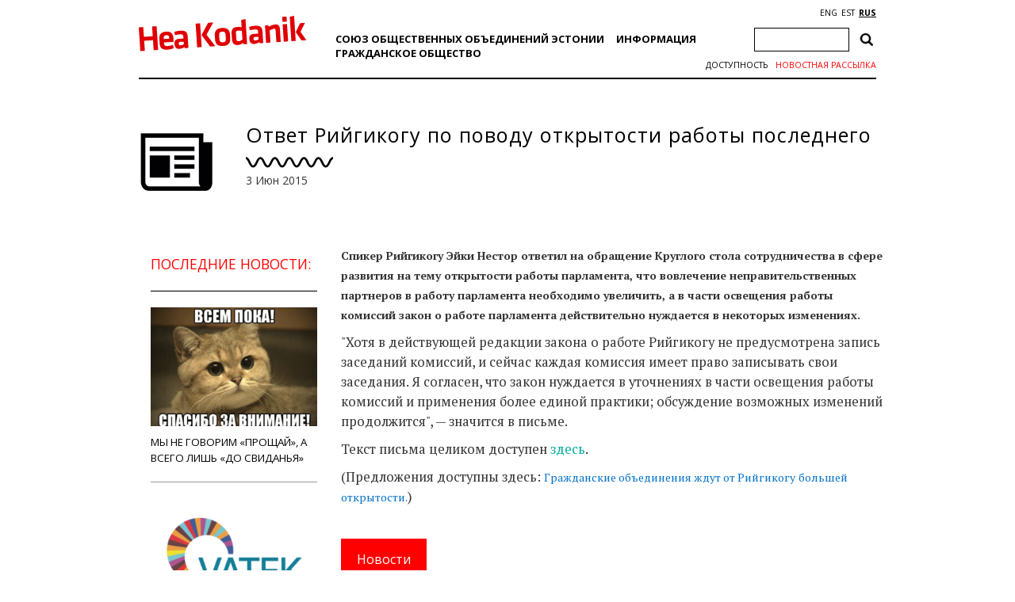

--- FILE ---
content_type: text/html; charset=UTF-8
request_url: https://heakodanik.ee/ru/novosti/%D0%BE%D1%82%D0%B2%D0%B5%D1%82-%D1%80%D0%B8%D0%B9%D0%B3%D0%B8%D0%BA%D0%BE%D0%B3%D1%83-%D0%BF%D0%BE-%D0%BF%D0%BE%D0%B2%D0%BE%D0%B4%D1%83-%D0%BE%D1%82%D0%BA%D1%80%D1%8B%D1%82%D0%BE%D1%81%D1%82%D0%B8/
body_size: 14949
content:
<!DOCTYPE html><html><head><meta charset="UTF-8"><title>Ответ Рийгикогу по поводу открытости работы последнего - Союз общественных объединений</title><link href="https://fonts.googleapis.com/css?family=Open+Sans:300,400,600,700|PT+Serif:400,700|Volkhov:400,700&amp;subset=cyrillic" rel="stylesheet"><link rel="stylesheet" href="https://www.heakodanik.ee/ru/wp-content/themes/heakodanik/css/bootstrap.min.css"><link rel="stylesheet" href="https://www.heakodanik.ee/ru/wp-content/themes/heakodanik/css/bootstrap-theme.min.css"><link rel="stylesheet" href="https://www.heakodanik.ee/ru/wp-content/themes/heakodanik/css/animate.min.css"><link rel="stylesheet" href="https://www.heakodanik.ee/ru/wp-content/themes/heakodanik/css/trumbowyg.min.css"><link rel="stylesheet" href="https://www.heakodanik.ee/ru/wp-content/cache/autoptimize/3/autoptimize_single_8605f838354acd352d20d7c8fd1c5062.php"><link rel="stylesheet" href="https://www.heakodanik.ee/ru/wp-content/cache/autoptimize/3/autoptimize_single_d6219fb41197f8fec1801dac9447320e.php?v=1.1" type="text/css" media="all"><link rel="shortcut icon" href="https://www.heakodanik.ee/ru/wp-content/themes/heakodanik/favicon.ico" /><meta name="viewport" content="width=device-width, initial-scale=1.0, maximum-scale=1.0, user-scalable=1"><meta name="apple-mobile-web-app-capable" content="yes"><meta name="apple-mobile-web-app-status-bar-style" content="black"><meta http-equiv="X-UA-Compatible" content="IE=EDGE" /><meta name="description" content="Союз общественных объединений"><meta name='robots' content='index, follow, max-image-preview:large, max-snippet:-1, max-video-preview:-1' /><link rel="canonical" href="https://heakodanik.ee/ru/novosti/ответ-рийгикогу-по-поводу-открытости/" /><meta property="og:locale" content="ru_RU" /><meta property="og:type" content="article" /><meta property="og:title" content="Ответ Рийгикогу по поводу открытости работы последнего - Союз общественных объединений" /><meta property="og:description" content="Спикер Рийгикогу Эйки Нестор ответил на обращение Круглого стола сотрудничества в сфере развития на тему открытости работы парламента, что вовлечение неправительственных партнеров в работу парламента необходимо увеличить, а в части освещения работы комиссий закон о работе парламента действительно нуждается в некоторых изменениях. &quot;Хотя в действующей редакции закона о работе Рийгикогу не предусмотрена запись заседаний комиссий, [&hellip;]" /><meta property="og:url" content="https://heakodanik.ee/ru/novosti/ответ-рийгикогу-по-поводу-открытости/" /><meta property="og:site_name" content="Союз общественных объединений" /><meta property="article:published_time" content="2016-09-05T15:36:11+00:00" /><meta name="author" content="phi" /><meta name="twitter:card" content="summary_large_image" /><meta name="twitter:label1" content="Написано автором" /><meta name="twitter:data1" content="phi" /> <script type="application/ld+json" class="yoast-schema-graph">{"@context":"https://schema.org","@graph":[{"@type":"WebPage","@id":"https://heakodanik.ee/ru/novosti/%d0%be%d1%82%d0%b2%d0%b5%d1%82-%d1%80%d0%b8%d0%b9%d0%b3%d0%b8%d0%ba%d0%be%d0%b3%d1%83-%d0%bf%d0%be-%d0%bf%d0%be%d0%b2%d0%be%d0%b4%d1%83-%d0%be%d1%82%d0%ba%d1%80%d1%8b%d1%82%d0%be%d1%81%d1%82%d0%b8/","url":"https://heakodanik.ee/ru/novosti/%d0%be%d1%82%d0%b2%d0%b5%d1%82-%d1%80%d0%b8%d0%b9%d0%b3%d0%b8%d0%ba%d0%be%d0%b3%d1%83-%d0%bf%d0%be-%d0%bf%d0%be%d0%b2%d0%be%d0%b4%d1%83-%d0%be%d1%82%d0%ba%d1%80%d1%8b%d1%82%d0%be%d1%81%d1%82%d0%b8/","name":"Ответ Рийгикогу по поводу открытости работы последнего - Союз общественных объединений","isPartOf":{"@id":"https://www.heakodanik.ee/ru/#website"},"datePublished":"2016-09-05T15:36:11+00:00","author":{"@id":"https://www.heakodanik.ee/ru/#/schema/person/2232d8fc893df15a04f297975811b6ce"},"breadcrumb":{"@id":"https://heakodanik.ee/ru/novosti/%d0%be%d1%82%d0%b2%d0%b5%d1%82-%d1%80%d0%b8%d0%b9%d0%b3%d0%b8%d0%ba%d0%be%d0%b3%d1%83-%d0%bf%d0%be-%d0%bf%d0%be%d0%b2%d0%be%d0%b4%d1%83-%d0%be%d1%82%d0%ba%d1%80%d1%8b%d1%82%d0%be%d1%81%d1%82%d0%b8/#breadcrumb"},"inLanguage":"ru-RU","potentialAction":[{"@type":"ReadAction","target":["https://heakodanik.ee/ru/novosti/%d0%be%d1%82%d0%b2%d0%b5%d1%82-%d1%80%d0%b8%d0%b9%d0%b3%d0%b8%d0%ba%d0%be%d0%b3%d1%83-%d0%bf%d0%be-%d0%bf%d0%be%d0%b2%d0%be%d0%b4%d1%83-%d0%be%d1%82%d0%ba%d1%80%d1%8b%d1%82%d0%be%d1%81%d1%82%d0%b8/"]}]},{"@type":"BreadcrumbList","@id":"https://heakodanik.ee/ru/novosti/%d0%be%d1%82%d0%b2%d0%b5%d1%82-%d1%80%d0%b8%d0%b9%d0%b3%d0%b8%d0%ba%d0%be%d0%b3%d1%83-%d0%bf%d0%be-%d0%bf%d0%be%d0%b2%d0%be%d0%b4%d1%83-%d0%be%d1%82%d0%ba%d1%80%d1%8b%d1%82%d0%be%d1%81%d1%82%d0%b8/#breadcrumb","itemListElement":[{"@type":"ListItem","position":1,"name":"Home","item":"https://www.heakodanik.ee/ru/"},{"@type":"ListItem","position":2,"name":"Ответ Рийгикогу по поводу открытости работы последнего"}]},{"@type":"WebSite","@id":"https://www.heakodanik.ee/ru/#website","url":"https://www.heakodanik.ee/ru/","name":"Союз общественных объединений","description":"Союз общественных объединений","potentialAction":[{"@type":"SearchAction","target":{"@type":"EntryPoint","urlTemplate":"https://www.heakodanik.ee/ru/?s={search_term_string}"},"query-input":{"@type":"PropertyValueSpecification","valueRequired":true,"valueName":"search_term_string"}}],"inLanguage":"ru-RU"},{"@type":"Person","@id":"https://www.heakodanik.ee/ru/#/schema/person/2232d8fc893df15a04f297975811b6ce","name":"phi","image":{"@type":"ImageObject","inLanguage":"ru-RU","@id":"https://www.heakodanik.ee/ru/#/schema/person/image/","url":"https://secure.gravatar.com/avatar/9ba67ce44960585ea54b5817dc6be9f82bf75e445dc7a21efa34952c741a4cbb?s=96&d=mm&r=g","contentUrl":"https://secure.gravatar.com/avatar/9ba67ce44960585ea54b5817dc6be9f82bf75e445dc7a21efa34952c741a4cbb?s=96&d=mm&r=g","caption":"phi"},"url":"https://heakodanik.ee/ru/novosti/author/phi/"}]}</script> <link rel='dns-prefetch' href='//www.heakodanik.ee' /><link rel="alternate" title="oEmbed (JSON)" type="application/json+oembed" href="https://heakodanik.ee/ru/wp-json/oembed/1.0/embed?url=https%3A%2F%2Fheakodanik.ee%2Fru%2Fnovosti%2F%25d0%25be%25d1%2582%25d0%25b2%25d0%25b5%25d1%2582-%25d1%2580%25d0%25b8%25d0%25b9%25d0%25b3%25d0%25b8%25d0%25ba%25d0%25be%25d0%25b3%25d1%2583-%25d0%25bf%25d0%25be-%25d0%25bf%25d0%25be%25d0%25b2%25d0%25be%25d0%25b4%25d1%2583-%25d0%25be%25d1%2582%25d0%25ba%25d1%2580%25d1%258b%25d1%2582%25d0%25be%25d1%2581%25d1%2582%25d0%25b8%2F" /><link rel="alternate" title="oEmbed (XML)" type="text/xml+oembed" href="https://heakodanik.ee/ru/wp-json/oembed/1.0/embed?url=https%3A%2F%2Fheakodanik.ee%2Fru%2Fnovosti%2F%25d0%25be%25d1%2582%25d0%25b2%25d0%25b5%25d1%2582-%25d1%2580%25d0%25b8%25d0%25b9%25d0%25b3%25d0%25b8%25d0%25ba%25d0%25be%25d0%25b3%25d1%2583-%25d0%25bf%25d0%25be-%25d0%25bf%25d0%25be%25d0%25b2%25d0%25be%25d0%25b4%25d1%2583-%25d0%25be%25d1%2582%25d0%25ba%25d1%2580%25d1%258b%25d1%2582%25d0%25be%25d1%2581%25d1%2582%25d0%25b8%2F&#038;format=xml" /><style id='wp-img-auto-sizes-contain-inline-css' type='text/css'>img:is([sizes=auto i],[sizes^="auto," i]){contain-intrinsic-size:3000px 1500px}
/*# sourceURL=wp-img-auto-sizes-contain-inline-css */</style><style id='wp-block-library-inline-css' type='text/css'>:root{--wp-block-synced-color:#7a00df;--wp-block-synced-color--rgb:122,0,223;--wp-bound-block-color:var(--wp-block-synced-color);--wp-editor-canvas-background:#ddd;--wp-admin-theme-color:#007cba;--wp-admin-theme-color--rgb:0,124,186;--wp-admin-theme-color-darker-10:#006ba1;--wp-admin-theme-color-darker-10--rgb:0,107,160.5;--wp-admin-theme-color-darker-20:#005a87;--wp-admin-theme-color-darker-20--rgb:0,90,135;--wp-admin-border-width-focus:2px}@media (min-resolution:192dpi){:root{--wp-admin-border-width-focus:1.5px}}.wp-element-button{cursor:pointer}:root .has-very-light-gray-background-color{background-color:#eee}:root .has-very-dark-gray-background-color{background-color:#313131}:root .has-very-light-gray-color{color:#eee}:root .has-very-dark-gray-color{color:#313131}:root .has-vivid-green-cyan-to-vivid-cyan-blue-gradient-background{background:linear-gradient(135deg,#00d084,#0693e3)}:root .has-purple-crush-gradient-background{background:linear-gradient(135deg,#34e2e4,#4721fb 50%,#ab1dfe)}:root .has-hazy-dawn-gradient-background{background:linear-gradient(135deg,#faaca8,#dad0ec)}:root .has-subdued-olive-gradient-background{background:linear-gradient(135deg,#fafae1,#67a671)}:root .has-atomic-cream-gradient-background{background:linear-gradient(135deg,#fdd79a,#004a59)}:root .has-nightshade-gradient-background{background:linear-gradient(135deg,#330968,#31cdcf)}:root .has-midnight-gradient-background{background:linear-gradient(135deg,#020381,#2874fc)}:root{--wp--preset--font-size--normal:16px;--wp--preset--font-size--huge:42px}.has-regular-font-size{font-size:1em}.has-larger-font-size{font-size:2.625em}.has-normal-font-size{font-size:var(--wp--preset--font-size--normal)}.has-huge-font-size{font-size:var(--wp--preset--font-size--huge)}.has-text-align-center{text-align:center}.has-text-align-left{text-align:left}.has-text-align-right{text-align:right}.has-fit-text{white-space:nowrap!important}#end-resizable-editor-section{display:none}.aligncenter{clear:both}.items-justified-left{justify-content:flex-start}.items-justified-center{justify-content:center}.items-justified-right{justify-content:flex-end}.items-justified-space-between{justify-content:space-between}.screen-reader-text{border:0;clip-path:inset(50%);height:1px;margin:-1px;overflow:hidden;padding:0;position:absolute;width:1px;word-wrap:normal!important}.screen-reader-text:focus{background-color:#ddd;clip-path:none;color:#444;display:block;font-size:1em;height:auto;left:5px;line-height:normal;padding:15px 23px 14px;text-decoration:none;top:5px;width:auto;z-index:100000}html :where(.has-border-color){border-style:solid}html :where([style*=border-top-color]){border-top-style:solid}html :where([style*=border-right-color]){border-right-style:solid}html :where([style*=border-bottom-color]){border-bottom-style:solid}html :where([style*=border-left-color]){border-left-style:solid}html :where([style*=border-width]){border-style:solid}html :where([style*=border-top-width]){border-top-style:solid}html :where([style*=border-right-width]){border-right-style:solid}html :where([style*=border-bottom-width]){border-bottom-style:solid}html :where([style*=border-left-width]){border-left-style:solid}html :where(img[class*=wp-image-]){height:auto;max-width:100%}:where(figure){margin:0 0 1em}html :where(.is-position-sticky){--wp-admin--admin-bar--position-offset:var(--wp-admin--admin-bar--height,0px)}@media screen and (max-width:600px){html :where(.is-position-sticky){--wp-admin--admin-bar--position-offset:0px}}

/*# sourceURL=wp-block-library-inline-css */</style><style id='global-styles-inline-css' type='text/css'>:root{--wp--preset--aspect-ratio--square: 1;--wp--preset--aspect-ratio--4-3: 4/3;--wp--preset--aspect-ratio--3-4: 3/4;--wp--preset--aspect-ratio--3-2: 3/2;--wp--preset--aspect-ratio--2-3: 2/3;--wp--preset--aspect-ratio--16-9: 16/9;--wp--preset--aspect-ratio--9-16: 9/16;--wp--preset--color--black: #000000;--wp--preset--color--cyan-bluish-gray: #abb8c3;--wp--preset--color--white: #ffffff;--wp--preset--color--pale-pink: #f78da7;--wp--preset--color--vivid-red: #cf2e2e;--wp--preset--color--luminous-vivid-orange: #ff6900;--wp--preset--color--luminous-vivid-amber: #fcb900;--wp--preset--color--light-green-cyan: #7bdcb5;--wp--preset--color--vivid-green-cyan: #00d084;--wp--preset--color--pale-cyan-blue: #8ed1fc;--wp--preset--color--vivid-cyan-blue: #0693e3;--wp--preset--color--vivid-purple: #9b51e0;--wp--preset--gradient--vivid-cyan-blue-to-vivid-purple: linear-gradient(135deg,rgb(6,147,227) 0%,rgb(155,81,224) 100%);--wp--preset--gradient--light-green-cyan-to-vivid-green-cyan: linear-gradient(135deg,rgb(122,220,180) 0%,rgb(0,208,130) 100%);--wp--preset--gradient--luminous-vivid-amber-to-luminous-vivid-orange: linear-gradient(135deg,rgb(252,185,0) 0%,rgb(255,105,0) 100%);--wp--preset--gradient--luminous-vivid-orange-to-vivid-red: linear-gradient(135deg,rgb(255,105,0) 0%,rgb(207,46,46) 100%);--wp--preset--gradient--very-light-gray-to-cyan-bluish-gray: linear-gradient(135deg,rgb(238,238,238) 0%,rgb(169,184,195) 100%);--wp--preset--gradient--cool-to-warm-spectrum: linear-gradient(135deg,rgb(74,234,220) 0%,rgb(151,120,209) 20%,rgb(207,42,186) 40%,rgb(238,44,130) 60%,rgb(251,105,98) 80%,rgb(254,248,76) 100%);--wp--preset--gradient--blush-light-purple: linear-gradient(135deg,rgb(255,206,236) 0%,rgb(152,150,240) 100%);--wp--preset--gradient--blush-bordeaux: linear-gradient(135deg,rgb(254,205,165) 0%,rgb(254,45,45) 50%,rgb(107,0,62) 100%);--wp--preset--gradient--luminous-dusk: linear-gradient(135deg,rgb(255,203,112) 0%,rgb(199,81,192) 50%,rgb(65,88,208) 100%);--wp--preset--gradient--pale-ocean: linear-gradient(135deg,rgb(255,245,203) 0%,rgb(182,227,212) 50%,rgb(51,167,181) 100%);--wp--preset--gradient--electric-grass: linear-gradient(135deg,rgb(202,248,128) 0%,rgb(113,206,126) 100%);--wp--preset--gradient--midnight: linear-gradient(135deg,rgb(2,3,129) 0%,rgb(40,116,252) 100%);--wp--preset--font-size--small: 13px;--wp--preset--font-size--medium: 20px;--wp--preset--font-size--large: 36px;--wp--preset--font-size--x-large: 42px;--wp--preset--spacing--20: 0.44rem;--wp--preset--spacing--30: 0.67rem;--wp--preset--spacing--40: 1rem;--wp--preset--spacing--50: 1.5rem;--wp--preset--spacing--60: 2.25rem;--wp--preset--spacing--70: 3.38rem;--wp--preset--spacing--80: 5.06rem;--wp--preset--shadow--natural: 6px 6px 9px rgba(0, 0, 0, 0.2);--wp--preset--shadow--deep: 12px 12px 50px rgba(0, 0, 0, 0.4);--wp--preset--shadow--sharp: 6px 6px 0px rgba(0, 0, 0, 0.2);--wp--preset--shadow--outlined: 6px 6px 0px -3px rgb(255, 255, 255), 6px 6px rgb(0, 0, 0);--wp--preset--shadow--crisp: 6px 6px 0px rgb(0, 0, 0);}:where(.is-layout-flex){gap: 0.5em;}:where(.is-layout-grid){gap: 0.5em;}body .is-layout-flex{display: flex;}.is-layout-flex{flex-wrap: wrap;align-items: center;}.is-layout-flex > :is(*, div){margin: 0;}body .is-layout-grid{display: grid;}.is-layout-grid > :is(*, div){margin: 0;}:where(.wp-block-columns.is-layout-flex){gap: 2em;}:where(.wp-block-columns.is-layout-grid){gap: 2em;}:where(.wp-block-post-template.is-layout-flex){gap: 1.25em;}:where(.wp-block-post-template.is-layout-grid){gap: 1.25em;}.has-black-color{color: var(--wp--preset--color--black) !important;}.has-cyan-bluish-gray-color{color: var(--wp--preset--color--cyan-bluish-gray) !important;}.has-white-color{color: var(--wp--preset--color--white) !important;}.has-pale-pink-color{color: var(--wp--preset--color--pale-pink) !important;}.has-vivid-red-color{color: var(--wp--preset--color--vivid-red) !important;}.has-luminous-vivid-orange-color{color: var(--wp--preset--color--luminous-vivid-orange) !important;}.has-luminous-vivid-amber-color{color: var(--wp--preset--color--luminous-vivid-amber) !important;}.has-light-green-cyan-color{color: var(--wp--preset--color--light-green-cyan) !important;}.has-vivid-green-cyan-color{color: var(--wp--preset--color--vivid-green-cyan) !important;}.has-pale-cyan-blue-color{color: var(--wp--preset--color--pale-cyan-blue) !important;}.has-vivid-cyan-blue-color{color: var(--wp--preset--color--vivid-cyan-blue) !important;}.has-vivid-purple-color{color: var(--wp--preset--color--vivid-purple) !important;}.has-black-background-color{background-color: var(--wp--preset--color--black) !important;}.has-cyan-bluish-gray-background-color{background-color: var(--wp--preset--color--cyan-bluish-gray) !important;}.has-white-background-color{background-color: var(--wp--preset--color--white) !important;}.has-pale-pink-background-color{background-color: var(--wp--preset--color--pale-pink) !important;}.has-vivid-red-background-color{background-color: var(--wp--preset--color--vivid-red) !important;}.has-luminous-vivid-orange-background-color{background-color: var(--wp--preset--color--luminous-vivid-orange) !important;}.has-luminous-vivid-amber-background-color{background-color: var(--wp--preset--color--luminous-vivid-amber) !important;}.has-light-green-cyan-background-color{background-color: var(--wp--preset--color--light-green-cyan) !important;}.has-vivid-green-cyan-background-color{background-color: var(--wp--preset--color--vivid-green-cyan) !important;}.has-pale-cyan-blue-background-color{background-color: var(--wp--preset--color--pale-cyan-blue) !important;}.has-vivid-cyan-blue-background-color{background-color: var(--wp--preset--color--vivid-cyan-blue) !important;}.has-vivid-purple-background-color{background-color: var(--wp--preset--color--vivid-purple) !important;}.has-black-border-color{border-color: var(--wp--preset--color--black) !important;}.has-cyan-bluish-gray-border-color{border-color: var(--wp--preset--color--cyan-bluish-gray) !important;}.has-white-border-color{border-color: var(--wp--preset--color--white) !important;}.has-pale-pink-border-color{border-color: var(--wp--preset--color--pale-pink) !important;}.has-vivid-red-border-color{border-color: var(--wp--preset--color--vivid-red) !important;}.has-luminous-vivid-orange-border-color{border-color: var(--wp--preset--color--luminous-vivid-orange) !important;}.has-luminous-vivid-amber-border-color{border-color: var(--wp--preset--color--luminous-vivid-amber) !important;}.has-light-green-cyan-border-color{border-color: var(--wp--preset--color--light-green-cyan) !important;}.has-vivid-green-cyan-border-color{border-color: var(--wp--preset--color--vivid-green-cyan) !important;}.has-pale-cyan-blue-border-color{border-color: var(--wp--preset--color--pale-cyan-blue) !important;}.has-vivid-cyan-blue-border-color{border-color: var(--wp--preset--color--vivid-cyan-blue) !important;}.has-vivid-purple-border-color{border-color: var(--wp--preset--color--vivid-purple) !important;}.has-vivid-cyan-blue-to-vivid-purple-gradient-background{background: var(--wp--preset--gradient--vivid-cyan-blue-to-vivid-purple) !important;}.has-light-green-cyan-to-vivid-green-cyan-gradient-background{background: var(--wp--preset--gradient--light-green-cyan-to-vivid-green-cyan) !important;}.has-luminous-vivid-amber-to-luminous-vivid-orange-gradient-background{background: var(--wp--preset--gradient--luminous-vivid-amber-to-luminous-vivid-orange) !important;}.has-luminous-vivid-orange-to-vivid-red-gradient-background{background: var(--wp--preset--gradient--luminous-vivid-orange-to-vivid-red) !important;}.has-very-light-gray-to-cyan-bluish-gray-gradient-background{background: var(--wp--preset--gradient--very-light-gray-to-cyan-bluish-gray) !important;}.has-cool-to-warm-spectrum-gradient-background{background: var(--wp--preset--gradient--cool-to-warm-spectrum) !important;}.has-blush-light-purple-gradient-background{background: var(--wp--preset--gradient--blush-light-purple) !important;}.has-blush-bordeaux-gradient-background{background: var(--wp--preset--gradient--blush-bordeaux) !important;}.has-luminous-dusk-gradient-background{background: var(--wp--preset--gradient--luminous-dusk) !important;}.has-pale-ocean-gradient-background{background: var(--wp--preset--gradient--pale-ocean) !important;}.has-electric-grass-gradient-background{background: var(--wp--preset--gradient--electric-grass) !important;}.has-midnight-gradient-background{background: var(--wp--preset--gradient--midnight) !important;}.has-small-font-size{font-size: var(--wp--preset--font-size--small) !important;}.has-medium-font-size{font-size: var(--wp--preset--font-size--medium) !important;}.has-large-font-size{font-size: var(--wp--preset--font-size--large) !important;}.has-x-large-font-size{font-size: var(--wp--preset--font-size--x-large) !important;}
/*# sourceURL=global-styles-inline-css */</style><style id='classic-theme-styles-inline-css' type='text/css'>/*! This file is auto-generated */
.wp-block-button__link{color:#fff;background-color:#32373c;border-radius:9999px;box-shadow:none;text-decoration:none;padding:calc(.667em + 2px) calc(1.333em + 2px);font-size:1.125em}.wp-block-file__button{background:#32373c;color:#fff;text-decoration:none}
/*# sourceURL=/wp-includes/css/classic-themes.min.css */</style><link rel='stylesheet' id='contact-form-7-css' href='https://www.heakodanik.ee/ru/wp-content/cache/autoptimize/3/autoptimize_single_64ac31699f5326cb3c76122498b76f66.php?ver=6.1.4' type='text/css' media='all' /><link rel='stylesheet' id='wpa-style-css' href='https://www.heakodanik.ee/ru/wp-content/cache/autoptimize/3/autoptimize_single_88f188c3ac05016535c362cde1fe8424.php?ver=2.2.6' type='text/css' media='all' /><style id='wpa-style-inline-css' type='text/css'>:root { --admin-bar-top : 7px; }
/*# sourceURL=wpa-style-inline-css */</style><link rel="https://api.w.org/" href="https://heakodanik.ee/ru/wp-json/" /><link rel="alternate" title="JSON" type="application/json" href="https://heakodanik.ee/ru/wp-json/wp/v2/posts/10328" /><link rel="EditURI" type="application/rsd+xml" title="RSD" href="https://heakodanik.ee/ru/xmlrpc.php?rsd" /><meta name="generator" content="WordPress 6.9" /><link rel='shortlink' href='https://heakodanik.ee/ru/?p=10328' /><link rel="alternate" href="https://heakodanik.ee/ru/novosti/%d0%be%d1%82%d0%b2%d0%b5%d1%82-%d1%80%d0%b8%d0%b9%d0%b3%d0%b8%d0%ba%d0%be%d0%b3%d1%83-%d0%bf%d0%be-%d0%bf%d0%be%d0%b2%d0%be%d0%b4%d1%83-%d0%be%d1%82%d0%ba%d1%80%d1%8b%d1%82%d0%be%d1%81%d1%82%d0%b8/" hreflang="x-default" /> <script>(function(i,s,o,g,r,a,m){i['GoogleAnalyticsObject']=r;i[r]=i[r]||function(){
    (i[r].q=i[r].q||[]).push(arguments)},i[r].l=1*new Date();a=s.createElement(o),
    m=s.getElementsByTagName(o)[0];a.async=1;a.src=g;m.parentNode.insertBefore(a,m)
    })(window,document,'script','https://www.google-analytics.com/analytics.js','ga');
    ga('create', 'UA-1743544-10', 'auto');
    ga('send', 'pageview');</script> <script defer type="text/javascript" src="//platform-api.sharethis.com/js/sharethis.js#property=5bf910dda0286b00115a8d79&product=inline-share-buttons"></script> </head><body class="wp-singular post-template-default single single-post postid-10328 single-format-standard wp-theme-heakodanik"><div id="fb-root"></div> <script defer src="[data-uri]"></script> <div id="app" class="container"><div id="header" class="container"><div class="row"><div id="mobileEditHeaderLogo" class="col-md-3 col-sm-3 col-xs-12 col-lg-3"> <a href="https://heakodanik.ee/ru"><img src="https://www.heakodanik.ee/ru/wp-content/themes/heakodanik/img/logo.svg" alt="Союз общественных объединений"></a></div><div id="hamburger" class="text-center"> <img src="https://www.heakodanik.ee/ru/wp-content/themes/heakodanik/img/hamburger.svg" style="width: 50px;"></div><div class="header-content"><div id="mobileEditHeaderCategorys" class="col-md-7 col-sm-7 col-xs-12 col-lg-7"><ul id="menu-peamenuu" class="headerCategorys"><li id="menu-item-20386" class="menu-item menu-item-type-post_type menu-item-object-page menu-item-has-children menu-item-20386"><a href="https://heakodanik.ee/ru/%d1%81%d0%be%d1%8e%d0%b7-%d0%be%d0%b1%d1%89%d0%b5%d1%81%d1%82%d0%b2%d0%b5%d0%bd%d0%bd%d1%8b%d1%85-%d0%be%d0%b1%d1%8a%d0%b5%d0%b4%d0%b8%d0%bd%d0%b5%d0%bd%d0%b8%d0%b9-%d1%8d%d1%81%d1%82%d0%be%d0%bd/">Союз общественных объединений Эстонии</a><ul class="sub-menu"><li id="menu-item-20371" class="menu-item menu-item-type-post_type menu-item-object-page menu-item-20371"><a href="https://heakodanik.ee/ru/%d0%be-%d0%bd%d0%b0%d1%81-2/">О нас</a></li><li id="menu-item-10897" class="menu-item menu-item-type-post_type menu-item-object-page menu-item-10897"><a href="https://heakodanik.ee/ru/%d1%87%d0%bb%d0%b5%d0%bd%d1%8b/">Члены</a></li><li id="menu-item-20958" class="menu-item menu-item-type-post_type menu-item-object-page menu-item-20958"><a href="https://heakodanik.ee/ru/%d0%bc%d0%bd%d0%be%d0%b3%d0%be%d0%be%d0%b1%d1%80%d0%b0%d0%b7%d0%b8%d0%b5-%d0%b2-%d0%bd%d0%ba%d0%be/">Многообразие в НКО</a></li><li id="menu-item-21139" class="menu-item menu-item-type-post_type menu-item-object-page menu-item-21139"><a href="https://heakodanik.ee/ru/%d0%bd%d0%b0%d0%b1%d0%bb%d1%8e%d0%b4%d0%b0%d1%82%d0%b5%d0%bb%d0%b8-%d0%bd%d0%b0-%d0%b2%d1%8b%d0%b1%d0%be%d1%80%d0%b0%d1%85/">Наблюдатели на выборах</a></li><li id="menu-item-20937" class="menu-item menu-item-type-post_type menu-item-object-page menu-item-20937"><a href="https://heakodanik.ee/ru/%d0%b8%d1%81%d1%82%d0%be%d1%80%d0%b8%d1%8f/">История</a></li><li id="menu-item-10894" class="menu-item menu-item-type-post_type menu-item-object-page menu-item-10894"><a href="https://heakodanik.ee/ru/%d1%83%d0%bf%d1%80%d0%b0%d0%b2%d0%bb%d0%b5%d0%bd%d0%b8%d0%b5/">Управление</a></li><li id="menu-item-10904" class="menu-item menu-item-type-post_type menu-item-object-page menu-item-10904"><a href="https://heakodanik.ee/ru/%d0%bc%d0%b5%d1%80%d0%be%d0%bf%d1%80%d0%b8%d1%8f%d1%82%d0%b8%d1%8f-emsl/">Мероприятия EMSL</a></li><li id="menu-item-10907" class="menu-item menu-item-type-post_type menu-item-object-page menu-item-10907"><a href="https://heakodanik.ee/ru/%d0%bc%d0%b0%d1%82%d0%b5%d1%80%d0%b8%d0%b0%d0%bb%d1%8b/">Материалы и информация</a></li></ul></li><li id="menu-item-10880" class="menu-item menu-item-type-post_type menu-item-object-page menu-item-has-children menu-item-10880"><a href="https://heakodanik.ee/ru/%d0%bf%d0%be%d0%bb%d0%b5%d0%b7%d0%bd%d0%b0%d1%8f-%d0%b8%d0%bd%d1%84%d0%be%d1%80%d0%bc%d0%b0%d1%86%d0%b8%d1%8f/">Информация</a><ul class="sub-menu"><li id="menu-item-10881" class="menu-item menu-item-type-post_type menu-item-object-page menu-item-10881"><a href="https://heakodanik.ee/ru/%d0%b1%d1%83%d1%85%d0%b3%d0%b0%d0%bb%d1%82%d0%b5%d1%80%d0%b8%d1%8f-%d0%b2-%d0%be%d0%b1%d1%8a%d0%b5%d0%b4%d0%b8%d0%bd%d0%b5%d0%bd%d0%b8%d0%b8/">Бухгалтерия в объединении</a></li><li id="menu-item-10882" class="menu-item menu-item-type-post_type menu-item-object-page menu-item-10882"><a href="https://heakodanik.ee/ru/%d0%b7%d0%b0%d0%ba%d0%be%d0%bd%d0%be%d0%b4%d0%b0%d1%82%d0%b5%d0%bb%d1%8c%d1%81%d1%82%d0%b2%d0%be/">Законодательство</a></li><li id="menu-item-10883" class="menu-item menu-item-type-post_type menu-item-object-page menu-item-10883"><a href="https://heakodanik.ee/ru/%d1%83%d1%87%d1%80%d0%b5%d0%b6%d0%b4%d0%b5%d0%bd%d0%b8%d0%b5-%d0%be%d0%b1%d1%8a%d0%b5%d0%b4%d0%b8%d0%bd%d0%b5%d0%bd%d0%b8%d1%8f/">Учреждение объединения</a></li><li id="menu-item-10887" class="menu-item menu-item-type-post_type menu-item-object-page menu-item-10887"><a href="https://heakodanik.ee/ru/%d0%be%d0%b1%d1%89%d0%b5%d0%bd%d0%b8%d0%b5-%d1%81-%d1%80%d0%b5%d0%b3%d0%b8%d1%81%d1%82%d1%80%d0%b0%d1%86%d0%b8%d0%be%d0%bd%d0%bd%d1%8b%d0%bc%d0%b8-%d0%be%d1%82%d0%b4%d0%b5%d0%bb%d0%b0%d0%bc%d0%b8/">Общение с регистрационными отделами</a></li><li id="menu-item-10888" class="menu-item menu-item-type-post_type menu-item-object-page menu-item-10888"><a href="https://heakodanik.ee/ru/%d0%bd%d0%b0%d0%bb%d0%be%d0%b3%d0%b8/">Налоги</a></li><li id="menu-item-10889" class="menu-item menu-item-type-post_type menu-item-object-page menu-item-10889"><a href="https://heakodanik.ee/ru/%d0%be%d1%82%d1%87%d0%b5%d1%82%d1%8b-%d0%b8-%d0%b4%d0%b5%d0%ba%d0%bb%d0%b0%d1%80%d0%b0%d1%86%d0%b8%d0%b8/">Отчеты и декларации</a></li><li id="menu-item-10890" class="menu-item menu-item-type-post_type menu-item-object-page menu-item-10890"><a href="https://heakodanik.ee/ru/%d0%bb%d0%b8%d0%ba%d0%b2%d0%b8%d0%b4%d0%b0%d1%86%d0%b8%d1%8f/">Ликвидация</a></li><li id="menu-item-10891" class="menu-item menu-item-type-post_type menu-item-object-page menu-item-10891"><a href="https://heakodanik.ee/ru/%d0%bf%d0%be%d0%bb%d1%83%d1%87%d0%b5%d0%bd%d0%bd%d1%8b%d0%b9-%d0%b4%d0%be%d1%85%d0%be%d0%b4-%d0%b2-%d0%b3%d1%80%d0%b0%d0%b6%d0%b4%d0%b0%d0%bd%d1%81%d0%ba%d0%b8%d1%85-%d0%be%d0%b1%d1%8a%d0%b5%d0%b4/">Полученный доход в гражданских объединениях</a></li></ul></li><li id="menu-item-10867" class="menu-item menu-item-type-post_type menu-item-object-page menu-item-has-children menu-item-10867"><a href="https://heakodanik.ee/ru/%d0%b3%d1%80%d0%b0%d0%b6%d0%b4%d0%b0%d0%bd%d1%81%d0%ba%d0%bee-%d0%be%d0%b1%d1%89%d0%b5%d1%81%d1%82%d0%b2o/">Гражданскоe обществo</a><ul class="sub-menu"><li id="menu-item-10868" class="menu-item menu-item-type-post_type menu-item-object-page menu-item-10868"><a href="https://heakodanik.ee/ru/eticheskij-kodeks-grazdanskih-objedinenij/">Этический кодекс гражданских объединений</a></li><li id="menu-item-10869" class="menu-item menu-item-type-post_type menu-item-object-page menu-item-10869"><a href="https://heakodanik.ee/ru/kratkij-slovar-grazdanskogo-obshestva/">Краткий словарь гражданского общества</a></li><li id="menu-item-10870" class="menu-item menu-item-type-post_type menu-item-object-page menu-item-10870"><a href="https://heakodanik.ee/ru/printsipy-horoshego-grazdanina/">Принципы хорошего гражданина</a></li><li id="menu-item-10871" class="menu-item menu-item-type-post_type menu-item-object-page menu-item-10871"><a href="https://heakodanik.ee/ru/%d0%ba%d0%be%d0%bd%d1%86%d0%b5%d0%bf%d1%86%d0%b8%d1%8f-%d1%80%d0%b0%d0%b7%d0%b2%d0%b8%d1%82%d0%b8%d1%8f-%d0%b3%d1%80%d0%b0%d0%b6%d0%b4%d0%b0%d0%bd%d1%81%d0%ba%d0%be%d0%b3%d0%be-%d0%be%d0%b1%d1%89/">Концепция развития гражданского обществ</a></li><li id="menu-item-16112" class="menu-item menu-item-type-post_type menu-item-object-page menu-item-16112"><a href="https://heakodanik.ee/ru/%d0%b1%d0%bb%d0%b0%d0%b3%d0%be%d1%82%d0%b2%d0%be%d1%80%d0%b8%d1%82%d0%b5%d0%bb%d1%8c%d0%bd%d0%be%d1%81%d1%82%d1%8c/">Благотворительность</a></li><li id="menu-item-10873" class="menu-item menu-item-type-post_type menu-item-object-page menu-item-10873"><a href="https://heakodanik.ee/ru/%d0%b4%d0%be%d0%b1%d1%80%d1%8b%d0%b5-%d0%b2%d1%8b%d0%b1%d0%be%d1%80%d0%bd%d1%8b%d0%b5-%d1%82%d1%80%d0%b0%d0%b4%d0%b8%d1%86%d0%b8%d0%b8-2/">Добрые выборные традиции</a></li><li id="menu-item-10874" class="menu-item menu-item-type-post_type menu-item-object-page menu-item-10874"><a href="https://heakodanik.ee/ru/%d0%bf%d1%80%d0%b8%d0%b2%d0%bb%d0%b5%d1%87%d0%b5%d0%bd%d0%b8%d0%b5/">Привлечение</a></li><li id="menu-item-10876" class="menu-item menu-item-type-post_type menu-item-object-page menu-item-10876"><a href="https://heakodanik.ee/ru/%d0%b4%d0%be%d0%b1%d1%80%d1%8b%d0%b5-%d0%b2%d1%8b%d0%b1%d0%be%d1%80%d0%bd%d1%8b%d0%b5-%d1%82%d1%80%d0%b0%d0%b4%d0%b8%d1%86%d0%b8%d0%b8/">Добрые выборные традиции</a></li><li id="menu-item-12458" class="menu-item menu-item-type-post_type menu-item-object-page menu-item-12458"><a href="https://heakodanik.ee/ru/grazdanskoe-obrazovanie/">Гражданское образование</a></li><li id="menu-item-14686" class="menu-item menu-item-type-custom menu-item-object-custom menu-item-14686"><a target="_blank" href="https://kogukonnapraktika.ee/ru/">Практика в общественном объединении</a></li></ul></li></ul></div><div id="mobileEditHeaderIcons" class="col-md-2 col-sm-2 col-xs-12 col-lg-2" ><div id="languageSelection"> <a href="https://www.heakodanik.ee/en/" title="ENG">ENG</a><a href="https://heakodanik.ee/" title="EST">EST</a><a href="https://heakodanik.ee/ru/novosti/%d0%be%d1%82%d0%b2%d0%b5%d1%82-%d1%80%d0%b8%d0%b9%d0%b3%d0%b8%d0%ba%d0%be%d0%b3%d1%83-%d0%bf%d0%be-%d0%bf%d0%be%d0%b2%d0%be%d0%b4%d1%83-%d0%be%d1%82%d0%ba%d1%80%d1%8b%d1%82%d0%be%d1%81%d1%82%d0%b8/" title="RUS" class="current_language" aria-current="page">RUS</a></div><div class="header-search"><form role="search" method="get" class="search-form" action="https://heakodanik.ee/ru/"> <label> <span class="screen-reader-text">Найти:</span> <input type="search" class="search-field" placeholder="Поиск&hellip;" value="" name="s" /> </label> <input type="submit" class="search-submit" value="Поиск" /></form></div><div class="textwidget custom-html-widget"><a class="newsletter-link" href="/ru/новостная-рассылка">Новостная рассылка</a> <a class="toggle-style-link" href="/ru/доступност">Доступность</a></div></div></div></div></div><div id="onePost"><div id="onePostHeader"> <img src="https://www.heakodanik.ee/ru/wp-content/themes/heakodanik/img/iconUudis.png" style="margin-right: 40px; margin-bottom: 67px; margin-top: 25px;" alt="Uudised" class="pull-left" /><h1 class="onePostTitle" style="color: #000;">Ответ Рийгикогу по поводу открытости работы последнего</h1> <img style="width: 110px; margin-bottom: 5px;" src="https://www.heakodanik.ee/ru/wp-content/themes/heakodanik/img/laineBlack.svg" alt="laine uudised-laine"><br /> <span class="onePostDate">3 Июн 2015</span></div><div class="container" style="margin-top: 45px; max-width: 960px;"><div class="row"><div id="jogaContainer" class="col-xs-3 col-sm-3 col-md-3 col-lg-3 sidebar"><div id="sidebar-hamburger"> <img src="https://www.heakodanik.ee/ru/wp-content/themes/heakodanik/img/hamburger.svg" style="width: 50px;"></div><ul id="menu-peamenuu-1" class="sidebar-menu"><li class="menu-item menu-item-type-post_type menu-item-object-page menu-item-has-children menu-item-20386"><a href="https://heakodanik.ee/ru/%d1%81%d0%be%d1%8e%d0%b7-%d0%be%d0%b1%d1%89%d0%b5%d1%81%d1%82%d0%b2%d0%b5%d0%bd%d0%bd%d1%8b%d1%85-%d0%be%d0%b1%d1%8a%d0%b5%d0%b4%d0%b8%d0%bd%d0%b5%d0%bd%d0%b8%d0%b9-%d1%8d%d1%81%d1%82%d0%be%d0%bd/">Союз общественных объединений Эстонии</a><ul class="sub-menu"><li class="menu-item menu-item-type-post_type menu-item-object-page menu-item-has-children menu-item-20371"><a href="https://heakodanik.ee/ru/%d0%be-%d0%bd%d0%b0%d1%81-2/">О нас</a><ul class="sub-menu"><li id="menu-item-20393" class="menu-item menu-item-type-post_type menu-item-object-page menu-item-20393"><a href="https://heakodanik.ee/ru/%d0%be%d0%b1%d1%89%d0%b8%d0%b5-%d1%81%d0%be%d0%b1%d1%80%d0%b0%d0%bd%d0%b8%d1%8f/">Общие собрания</a></li><li id="menu-item-20396" class="menu-item menu-item-type-post_type menu-item-object-page menu-item-20396"><a href="https://heakodanik.ee/ru/%d0%b3%d0%be%d0%b4%d0%be%d0%b2%d1%8b%d0%b5-%d0%be%d1%82%d1%87%d0%b5%d1%82%d1%8b/">Годовые отчеты</a></li><li id="menu-item-20534" class="menu-item menu-item-type-post_type menu-item-object-page menu-item-20534"><a href="https://heakodanik.ee/ru/%d1%81%d0%be%d1%8e%d0%b7-%d0%be%d0%b1%d1%89%d0%b5%d1%81%d1%82%d0%b2%d0%b5%d0%bd%d0%bd%d1%8b%d1%85-%d0%be%d0%b1%d1%8a%d0%b5%d0%b4%d0%b8%d0%bd%d0%b5%d0%bd%d0%b8%d0%b9-%d1%8d%d1%81%d1%82%d0%be%d0%bd-2/">Союз общественных объединений Эстонии как работодатель</a></li><li id="menu-item-20543" class="menu-item menu-item-type-post_type menu-item-object-page menu-item-20543"><a href="https://heakodanik.ee/ru/%d1%81%d1%82%d0%b0%d0%bd%d1%8c-%d0%b2%d0%be%d0%bb%d0%be%d0%bd%d1%82%d0%b5%d1%80%d0%be%d0%bc/">Стань волонтером</a></li><li id="menu-item-20539" class="menu-item menu-item-type-post_type menu-item-object-page menu-item-20539"><a href="https://heakodanik.ee/ru/%d0%bf%d0%be%d0%b4%d0%b4%d0%b5%d1%80%d0%b6%d0%b8%d1%82%d0%b5-%d0%bd%d0%b0%d1%81/">Поддержите нас</a></li><li id="menu-item-10893" class="menu-item menu-item-type-post_type menu-item-object-page menu-item-10893"><a href="https://heakodanik.ee/ru/%d0%b8%d1%81%d0%bf%d0%be%d0%bb%d0%bd%d0%b8%d1%82%d0%b5%d0%bb%d1%8c%d0%bd%d0%be%d0%b5-%d0%b1%d1%8e%d1%80%d0%be/">Контакты</a></li></ul></li><li class="menu-item menu-item-type-post_type menu-item-object-page menu-item-has-children menu-item-10897"><a href="https://heakodanik.ee/ru/%d1%87%d0%bb%d0%b5%d0%bd%d1%8b/">Члены</a><ul class="sub-menu"><li id="menu-item-20553" class="menu-item menu-item-type-post_type menu-item-object-page menu-item-20553"><a href="https://heakodanik.ee/ru/%d1%81%d1%82%d0%b0%d0%bd%d1%8c-%d1%87%d0%bb%d0%b5%d0%bd%d0%be%d0%bc/">Стань членом!</a></li><li id="menu-item-20584" class="menu-item menu-item-type-post_type menu-item-object-page menu-item-20584"><a href="https://heakodanik.ee/ru/%d0%ba%d0%b0%d0%ba-%d0%bc%d1%8b-%d0%b2%d0%b7%d0%b0%d0%b8%d0%bc%d0%be%d0%b4%d0%b5%d0%b9%d1%81%d1%82%d0%b2%d1%83%d0%b5%d0%bc-%d1%81-%d1%87%d0%bb%d0%b5%d0%bd%d0%b0%d0%bc%d0%b8/">Как мы вовлекаем членов?</a></li><li id="menu-item-20589" class="menu-item menu-item-type-post_type menu-item-object-page menu-item-20589"><a href="https://heakodanik.ee/ru/%d1%87%d0%bb%d0%b5%d0%bd%d1%81%d0%ba%d0%b8%d0%b5-%d0%b2%d0%b7%d0%bd%d0%be%d1%81%d1%8b/">Членские взносы</a></li></ul></li><li class="menu-item menu-item-type-post_type menu-item-object-page menu-item-has-children menu-item-20958"><a href="https://heakodanik.ee/ru/%d0%bc%d0%bd%d0%be%d0%b3%d0%be%d0%be%d0%b1%d1%80%d0%b0%d0%b7%d0%b8%d0%b5-%d0%b2-%d0%bd%d0%ba%d0%be/">Многообразие в НКО</a><ul class="sub-menu"><li id="menu-item-20962" class="menu-item menu-item-type-post_type menu-item-object-page menu-item-20962"><a href="https://heakodanik.ee/ru/%d0%b4%d0%b5%d0%bd%d1%8c-%d0%b8-%d0%bc%d0%b5%d1%81%d1%8f%d1%86-%d0%bc%d0%bd%d0%be%d0%b3%d0%be%d0%be%d0%b1%d1%80%d0%b0%d0%b7%d0%b8%d1%8f/">День и месяц многообразия</a></li></ul></li><li class="menu-item menu-item-type-post_type menu-item-object-page menu-item-21139"><a href="https://heakodanik.ee/ru/%d0%bd%d0%b0%d0%b1%d0%bb%d1%8e%d0%b4%d0%b0%d1%82%d0%b5%d0%bb%d0%b8-%d0%bd%d0%b0-%d0%b2%d1%8b%d0%b1%d0%be%d1%80%d0%b0%d1%85/">Наблюдатели на выборах</a></li><li class="menu-item menu-item-type-post_type menu-item-object-page menu-item-has-children menu-item-20937"><a href="https://heakodanik.ee/ru/%d0%b8%d1%81%d1%82%d0%be%d1%80%d0%b8%d1%8f/">История</a><ul class="sub-menu"><li id="menu-item-20944" class="menu-item menu-item-type-post_type menu-item-object-page menu-item-20944"><a href="https://heakodanik.ee/ru/%d0%b6%d1%83%d1%80%d0%bd%d0%b0%d0%bb-%d1%85%d0%be%d1%80%d0%be%d1%88%d0%b8%d0%b9-%d0%b3%d1%80%d0%b0%d0%b6%d0%b4%d0%b0%d0%bd%d0%b8%d0%bd/">Журнал «Хороший гражданин»</a></li><li id="menu-item-20969" class="menu-item menu-item-type-post_type menu-item-object-page menu-item-20969"><a href="https://heakodanik.ee/ru/%d0%ba%d0%bb%d1%83%d0%b1-%d1%85%d0%be%d1%80%d0%be%d1%88%d0%b8%d0%b9-%d0%b3%d1%80%d0%b0%d0%b6%d0%b4%d0%b0%d0%bd%d0%b8%d0%bd/">Клуб «Хороший гражданин»</a></li></ul></li><li class="menu-item menu-item-type-post_type menu-item-object-page menu-item-has-children menu-item-10894"><a href="https://heakodanik.ee/ru/%d1%83%d0%bf%d1%80%d0%b0%d0%b2%d0%bb%d0%b5%d0%bd%d0%b8%d0%b5/">Управление</a><ul class="sub-menu"><li id="menu-item-10896" class="menu-item menu-item-type-post_type menu-item-object-page menu-item-10896"><a href="https://heakodanik.ee/ru/%d1%83%d1%81%d1%82%d0%b0%d0%b2-%d1%81%d0%be%d1%8e%d0%b7%d0%b0-%d0%bd%d0%b5%d0%ba%d0%be%d0%bc%d0%bc%d0%b5%d1%80%d1%87%d0%b5%d1%81%d0%ba%d0%b8%d1%85-%d0%be%d0%b1%d1%8a%d0%b5%d0%b4%d0%b8%d0%bd%d0%b5/">Устав Союза некоммерческих объединений и целевых обществ Эстонии</a></li></ul></li><li class="menu-item menu-item-type-post_type menu-item-object-page menu-item-has-children menu-item-10904"><a href="https://heakodanik.ee/ru/%d0%bc%d0%b5%d1%80%d0%be%d0%bf%d1%80%d0%b8%d1%8f%d1%82%d0%b8%d1%8f-emsl/">Мероприятия EMSL</a><ul class="sub-menu"><li id="menu-item-10905" class="menu-item menu-item-type-post_type menu-item-object-page menu-item-10905"><a href="https://heakodanik.ee/ru/k%d0%be%d0%bd%d1%84%d0%b5%d1%80%d0%b5%d0%bd%d1%86%d0%b8%d0%b8/">Kонференции</a></li><li id="menu-item-10906" class="menu-item menu-item-type-post_type menu-item-object-page menu-item-10906"><a href="https://heakodanik.ee/ru/%d0%bb%d0%b5%d1%82%d0%bd%d0%b8%d0%b5-%d1%88%d0%ba%d0%be%d0%bb%d1%8b/">Летние школы</a></li></ul></li><li class="menu-item menu-item-type-post_type menu-item-object-page menu-item-10907"><a href="https://heakodanik.ee/ru/%d0%bc%d0%b0%d1%82%d0%b5%d1%80%d0%b8%d0%b0%d0%bb%d1%8b/">Материалы и информация</a></li></ul></li><li class="menu-item menu-item-type-post_type menu-item-object-page menu-item-has-children menu-item-10880"><a href="https://heakodanik.ee/ru/%d0%bf%d0%be%d0%bb%d0%b5%d0%b7%d0%bd%d0%b0%d1%8f-%d0%b8%d0%bd%d1%84%d0%be%d1%80%d0%bc%d0%b0%d1%86%d0%b8%d1%8f/">Информация</a><ul class="sub-menu"><li class="menu-item menu-item-type-post_type menu-item-object-page menu-item-10881"><a href="https://heakodanik.ee/ru/%d0%b1%d1%83%d1%85%d0%b3%d0%b0%d0%bb%d1%82%d0%b5%d1%80%d0%b8%d1%8f-%d0%b2-%d0%be%d0%b1%d1%8a%d0%b5%d0%b4%d0%b8%d0%bd%d0%b5%d0%bd%d0%b8%d0%b8/">Бухгалтерия в объединении</a></li><li class="menu-item menu-item-type-post_type menu-item-object-page menu-item-10882"><a href="https://heakodanik.ee/ru/%d0%b7%d0%b0%d0%ba%d0%be%d0%bd%d0%be%d0%b4%d0%b0%d1%82%d0%b5%d0%bb%d1%8c%d1%81%d1%82%d0%b2%d0%be/">Законодательство</a></li><li class="menu-item menu-item-type-post_type menu-item-object-page menu-item-has-children menu-item-10883"><a href="https://heakodanik.ee/ru/%d1%83%d1%87%d1%80%d0%b5%d0%b6%d0%b4%d0%b5%d0%bd%d0%b8%d0%b5-%d0%be%d0%b1%d1%8a%d0%b5%d0%b4%d0%b8%d0%bd%d0%b5%d0%bd%d0%b8%d1%8f/">Учреждение объединения</a><ul class="sub-menu"><li id="menu-item-10884" class="menu-item menu-item-type-post_type menu-item-object-page menu-item-10884"><a href="https://heakodanik.ee/ru/%d0%bd%d0%b5%d0%ba%d0%be%d0%bc%d0%bc%d0%b5%d1%80%d1%87%d0%b5%d1%81%d0%ba%d0%be%d0%b5-%d0%be%d0%b1%d1%8a%d0%b5%d0%b4%d0%b8%d0%bd%d0%b5%d0%bd%d0%b8%d0%b5-%d0%bd%d0%ba%d0%be/">Некоммерческое объединение (НКО)</a></li><li id="menu-item-10885" class="menu-item menu-item-type-post_type menu-item-object-page menu-item-10885"><a href="https://heakodanik.ee/ru/%d1%86%d0%b5%d0%bb%d0%b5%d0%b2%d1%8b%d0%b5-%d1%83%d1%87%d1%80%d0%b5%d0%b6%d0%b4%d0%b5%d0%bd%d0%b8%d1%8f-%d1%84%d0%be%d0%bd%d0%b4%d1%8b/">Целевые учреждения (фонды)</a></li><li id="menu-item-10886" class="menu-item menu-item-type-post_type menu-item-object-page menu-item-10886"><a href="https://heakodanik.ee/ru/%d0%be%d0%b1%d1%89%d0%b5%d1%81%d1%82%d0%b2%d0%be-%d0%bf%d1%80%d0%be%d1%81%d1%82%d0%be%d0%b5-%d1%82%d0%be%d0%b2%d0%b0%d1%80%d0%b8%d1%89%d0%b5%d1%81%d1%82%d0%b2%d0%be/">Общество (простое товарищество)</a></li></ul></li><li class="menu-item menu-item-type-post_type menu-item-object-page menu-item-10887"><a href="https://heakodanik.ee/ru/%d0%be%d0%b1%d1%89%d0%b5%d0%bd%d0%b8%d0%b5-%d1%81-%d1%80%d0%b5%d0%b3%d0%b8%d1%81%d1%82%d1%80%d0%b0%d1%86%d0%b8%d0%be%d0%bd%d0%bd%d1%8b%d0%bc%d0%b8-%d0%be%d1%82%d0%b4%d0%b5%d0%bb%d0%b0%d0%bc%d0%b8/">Общение с регистрационными отделами</a></li><li class="menu-item menu-item-type-post_type menu-item-object-page menu-item-10888"><a href="https://heakodanik.ee/ru/%d0%bd%d0%b0%d0%bb%d0%be%d0%b3%d0%b8/">Налоги</a></li><li class="menu-item menu-item-type-post_type menu-item-object-page menu-item-10889"><a href="https://heakodanik.ee/ru/%d0%be%d1%82%d1%87%d0%b5%d1%82%d1%8b-%d0%b8-%d0%b4%d0%b5%d0%ba%d0%bb%d0%b0%d1%80%d0%b0%d1%86%d0%b8%d0%b8/">Отчеты и декларации</a></li><li class="menu-item menu-item-type-post_type menu-item-object-page menu-item-10890"><a href="https://heakodanik.ee/ru/%d0%bb%d0%b8%d0%ba%d0%b2%d0%b8%d0%b4%d0%b0%d1%86%d0%b8%d1%8f/">Ликвидация</a></li><li class="menu-item menu-item-type-post_type menu-item-object-page menu-item-10891"><a href="https://heakodanik.ee/ru/%d0%bf%d0%be%d0%bb%d1%83%d1%87%d0%b5%d0%bd%d0%bd%d1%8b%d0%b9-%d0%b4%d0%be%d1%85%d0%be%d0%b4-%d0%b2-%d0%b3%d1%80%d0%b0%d0%b6%d0%b4%d0%b0%d0%bd%d1%81%d0%ba%d0%b8%d1%85-%d0%be%d0%b1%d1%8a%d0%b5%d0%b4/">Полученный доход в гражданских объединениях</a></li></ul></li><li class="menu-item menu-item-type-post_type menu-item-object-page menu-item-has-children menu-item-10867"><a href="https://heakodanik.ee/ru/%d0%b3%d1%80%d0%b0%d0%b6%d0%b4%d0%b0%d0%bd%d1%81%d0%ba%d0%bee-%d0%be%d0%b1%d1%89%d0%b5%d1%81%d1%82%d0%b2o/">Гражданскоe обществo</a><ul class="sub-menu"><li class="menu-item menu-item-type-post_type menu-item-object-page menu-item-10868"><a href="https://heakodanik.ee/ru/eticheskij-kodeks-grazdanskih-objedinenij/">Этический кодекс гражданских объединений</a></li><li class="menu-item menu-item-type-post_type menu-item-object-page menu-item-10869"><a href="https://heakodanik.ee/ru/kratkij-slovar-grazdanskogo-obshestva/">Краткий словарь гражданского общества</a></li><li class="menu-item menu-item-type-post_type menu-item-object-page menu-item-10870"><a href="https://heakodanik.ee/ru/printsipy-horoshego-grazdanina/">Принципы хорошего гражданина</a></li><li class="menu-item menu-item-type-post_type menu-item-object-page menu-item-has-children menu-item-10871"><a href="https://heakodanik.ee/ru/%d0%ba%d0%be%d0%bd%d1%86%d0%b5%d0%bf%d1%86%d0%b8%d1%8f-%d1%80%d0%b0%d0%b7%d0%b2%d0%b8%d1%82%d0%b8%d1%8f-%d0%b3%d1%80%d0%b0%d0%b6%d0%b4%d0%b0%d0%bd%d1%81%d0%ba%d0%be%d0%b3%d0%be-%d0%be%d0%b1%d1%89/">Концепция развития гражданского обществ</a><ul class="sub-menu"><li id="menu-item-10872" class="menu-item menu-item-type-post_type menu-item-object-page menu-item-10872"><a href="https://heakodanik.ee/ru/%d1%82%d0%b5%d0%ba%d1%81%d1%82-ekak/">Текст EKAK</a></li></ul></li><li class="menu-item menu-item-type-post_type menu-item-object-page menu-item-has-children menu-item-16112"><a href="https://heakodanik.ee/ru/%d0%b1%d0%bb%d0%b0%d0%b3%d0%be%d1%82%d0%b2%d0%be%d1%80%d0%b8%d1%82%d0%b5%d0%bb%d1%8c%d0%bd%d0%be%d1%81%d1%82%d1%8c/">Благотворительность</a><ul class="sub-menu"><li id="menu-item-16134" class="menu-item menu-item-type-post_type menu-item-object-page menu-item-16134"><a href="https://heakodanik.ee/ru/%d0%b4%d0%be%d0%b1%d1%80%d0%b0%d1%8f-%d1%82%d1%80%d0%b0%d0%b4%d0%b8%d1%86%d0%b8%d1%8f-%d1%81%d0%b1%d0%be%d1%80%d0%b0-%d0%bf%d0%be%d0%b6%d0%b5%d1%80%d1%82%d0%b2%d0%be%d0%b2%d0%b0%d0%bd%d0%b8%d0%b9/">Добрая традиция сбора пожертвований </a></li><li id="menu-item-14373" class="menu-item menu-item-type-post_type menu-item-object-page menu-item-14373"><a href="https://heakodanik.ee/ru/mezdunarodnye-volontery/">Портал для волонтеров</a></li></ul></li><li class="menu-item menu-item-type-post_type menu-item-object-page menu-item-10873"><a href="https://heakodanik.ee/ru/%d0%b4%d0%be%d0%b1%d1%80%d1%8b%d0%b5-%d0%b2%d1%8b%d0%b1%d0%be%d1%80%d0%bd%d1%8b%d0%b5-%d1%82%d1%80%d0%b0%d0%b4%d0%b8%d1%86%d0%b8%d0%b8-2/">Добрые выборные традиции</a></li><li class="menu-item menu-item-type-post_type menu-item-object-page menu-item-has-children menu-item-10874"><a href="https://heakodanik.ee/ru/%d0%bf%d1%80%d0%b8%d0%b2%d0%bb%d0%b5%d1%87%d0%b5%d0%bd%d0%b8%d0%b5/">Привлечение</a><ul class="sub-menu"><li id="menu-item-10875" class="menu-item menu-item-type-post_type menu-item-object-page menu-item-10875"><a href="https://heakodanik.ee/ru/%d0%bd%d0%b0%d0%b8%d0%bb%d1%83%d1%87%d1%88%d0%b0%d1%8f-%d0%bf%d1%80%d0%b0%d0%ba%d1%82%d0%b8%d0%ba%d0%b0-%d0%bf%d1%80%d0%b8%d0%b2%d0%bb%d0%b5%d1%87%d0%b5%d0%bd%d0%b8%d1%8f/">Наилучшая практика привлечения</a></li></ul></li><li class="menu-item menu-item-type-post_type menu-item-object-page menu-item-has-children menu-item-10876"><a href="https://heakodanik.ee/ru/%d0%b4%d0%be%d0%b1%d1%80%d1%8b%d0%b5-%d0%b2%d1%8b%d0%b1%d0%be%d1%80%d0%bd%d1%8b%d0%b5-%d1%82%d1%80%d0%b0%d0%b4%d0%b8%d1%86%d0%b8%d0%b8/">Добрые выборные традиции</a><ul class="sub-menu"><li id="menu-item-10877" class="menu-item menu-item-type-post_type menu-item-object-page menu-item-10877"><a href="https://heakodanik.ee/ru/t%d0%b5%d0%ba%d1%81%d1%82-%d0%ba%d0%be%d0%b4%d0%b5%d0%ba%d1%81%d0%b0/">Tекст кодекса</a></li><li id="menu-item-10878" class="menu-item menu-item-type-post_type menu-item-object-page menu-item-10878"><a href="https://heakodanik.ee/ru/%d1%87%d0%b0%d0%b2%d0%be-%d0%be-%d0%ba%d0%be%d0%b4%d0%b5%d0%ba%d1%81%d0%b5/">ЧаВо о Кодексе</a></li></ul></li><li class="menu-item menu-item-type-post_type menu-item-object-page menu-item-12458"><a href="https://heakodanik.ee/ru/grazdanskoe-obrazovanie/">Гражданское образование</a></li><li class="menu-item menu-item-type-custom menu-item-object-custom menu-item-14686"><a target="_blank" href="https://kogukonnapraktika.ee/ru/">Практика в общественном объединении</a></li></ul></li><li id="menu-item-10899" class="menu-item menu-item-type-post_type menu-item-object-page menu-item-10899"><a href="https://heakodanik.ee/ru/%d0%be-%d0%bf%d1%80%d0%be%d0%b3%d1%80%d0%b0%d0%bc%d0%bc%d0%b5/">О программе</a></li><li id="menu-item-10900" class="menu-item menu-item-type-post_type menu-item-object-page menu-item-10900"><a href="https://heakodanik.ee/ru/%d0%bf%d1%80%d0%be%d1%86%d0%b5%d1%81%d1%81/">Процесс</a></li><li id="menu-item-10901" class="menu-item menu-item-type-post_type menu-item-object-page menu-item-10901"><a href="https://heakodanik.ee/ru/%d1%83%d1%87%d0%b0%d1%81%d1%82%d0%bd%d0%b8%d0%ba%d0%b8/">Участники</a></li><li id="menu-item-10902" class="menu-item menu-item-type-post_type menu-item-object-page menu-item-10902"><a href="https://heakodanik.ee/ru/%d0%bf%d1%80%d0%be%d0%b3%d1%80%d0%b0%d0%bc%d0%bc%d0%b0-%d1%80%d0%b0%d0%b7%d0%b2%d0%b8%d1%82%d0%b8%d1%8f-2013-2014/">Программа развития 2013-2014</a></li></ul><div id="joga" class="pull-left" style="max-width: 220px; margin-top: 0;"><h3>Последние новости:</h3><hr style="border-bottom: 1px solid #000;"><div id="oneNewsHK"><ul class="sidebar-articles"><li> <a href="https://heakodanik.ee/ru/novosti/%d0%bc%d1%8b-%d0%bd%d0%b5-%d0%b3%d0%be%d0%b2%d0%be%d1%80%d0%b8%d0%bc-%d0%bf%d1%80%d0%be%d1%89%d0%b0%d0%b9-%d0%b0-%d0%b2%d1%81%d0%b5%d0%b3%d0%be-%d0%bb%d0%b8%d1%88%d1%8c-%d0%b4%d0%be-%d1%81/"><div class="cover" style="background-image:url(https://www.heakodanik.ee/ru/wp-content/uploads/sites/3/2025/03/Qp8q8ACsAoZEgBDZg84i4e4lEe0-960-300x219.jpg);"></div> Мы не говорим &#171;прощай&#187;, а всего лишь &#171;до свиданья&#187; </a></li><li> <a href="https://heakodanik.ee/ru/novosti/%d0%b8%d1%81%d1%82%d0%be%d1%80%d0%b8%d0%b8-%d0%b2%d0%bb%d0%b8%d1%8f%d0%bd%d0%b8%d1%8f-%d0%be%d0%b1%d1%89%d0%b5%d1%81%d1%82%d0%b2%d0%b5%d0%bd%d0%bd%d1%8b%d1%85-%d0%be%d0%b1%d1%8a%d0%b5%d0%b4%d0%b8/"><div class="cover" style="background-image:url(https://www.heakodanik.ee/ru/wp-content/uploads/sites/3/2025/03/1-3-300x198.png);"></div> Истории влияния общественных объединений </a></li><li> <a href="https://heakodanik.ee/ru/novosti/%d0%bd%d0%be%d0%b2%d0%b8%d1%87%d0%b5%d0%ba-%d0%b3%d0%be%d0%b4%d0%b0-%d0%bd%d0%ba%d0%be-sa-suudad/"><div class="cover" style="background-image:url(https://www.heakodanik.ee/ru/wp-content/uploads/sites/3/2025/03/1-2-300x166.png);"></div> Новичек года НКО Sa Suudad </a></li><li> <a href="https://heakodanik.ee/ru/novosti/24310/"><div class="cover" style="background-image:url(https://www.heakodanik.ee/ru/wp-content/uploads/sites/3/2025/03/1-1-300x182.png);"></div> История влияния общественных объединений </a></li><li> <a href="https://heakodanik.ee/ru/novosti/%d1%82%d1%80%d0%b5%d1%82%d0%b8%d0%b9-%d1%81%d0%b5%d0%ba%d1%82%d0%be%d1%80-%d0%bd%d0%b0-%d1%81%d0%b0%d0%bc%d0%be%d0%bc-%d0%b4%d0%b5%d0%bb%d0%b5-%d0%bf%d0%b5%d1%80%d0%b2%d1%8b%d0%b9/"><div class="cover" style="background-image:url(https://www.heakodanik.ee/ru/wp-content/uploads/sites/3/2025/03/1-300x167.png);"></div> Третий сектор на самом деле первый! </a></li><li> <a href="https://heakodanik.ee/ru/novosti/feministerium-%d0%bf%d1%80%d0%b0%d0%b7%d0%b4%d0%bd%d1%83%d0%b5%d1%82-%d1%81%d0%b2%d0%be%d0%b9-10-%d0%b4%d0%b5%d0%bd%d1%8c-%d1%80%d0%be%d0%b6%d0%b4%d0%b5%d0%bd%d0%b8%d1%8f/"><div class="cover" style="background-image:url(https://www.heakodanik.ee/ru/wp-content/uploads/sites/3/2025/02/1-3-300x167.png);"></div> Feministerium празднует свой 10 день рождения </a></li></ul></div></div></div><div class="col-xs-9 col-sm-9 col-md-9 col-lg-9"><div id="onePostContent" ><p> <strong style="font-family: inherit;font-size: 14px;margin: 0px;padding: 0px">Спикер Рийгикогу Эйки Нестор ответил на обращение Круглого стола сотрудничества в сфере развития на тему открытости работы парламента, что вовлечение неправительственных партнеров в работу парламента необходимо увеличить, а в части освещения работы комиссий закон о работе парламента действительно нуждается в некоторых изменениях.</strong></p><p> &quot;Хотя в действующей редакции закона о работе Рийгикогу не предусмотрена запись заседаний комиссий, и сейчас каждая комиссия имеет право записывать свои заседания. Я согласен, что закон нуждается в уточнениях в части освещения работы комиссий и применения более единой практики; обсуждение возможных изменений продолжится&quot;, &#8212; значится в письме.</p><p> Текст письма целиком доступен <a href="http://heakodanik.ee/sites/default/files/AVP%20ümarlaud%20vastus.pdf">здесь</a>.</p><p> (Предложения доступны здесь:&nbsp;<a href="http://heakodanik.ee/ngo/210/article/10150"><font color="#0372c8" face="inherit"><span style="font-size: 14px">Гражданские объединения ждут от Рийгикогу</span></font> <font color="#0372c8" face="inherit"><span style="font-size: 14px">большей открытости.</span></font></a>)</p></div><div id="onePostKastikesed"></div><div id="onePostFooterCats"><ul class="categories"><li><a href="https://heakodanik.ee/ru/arkhiv/kategoriya/%d0%bd%d0%be%d0%b2%d0%be%d1%81%d1%82%d0%b8/" >Новости</a></li></ul></div><div id="comment"><div class="fb-comments" data-numposts="5"></div></div><div class="social"><div class="sharethis-inline-share-buttons"></div></div></div></div><hr></div></div><div id="footer" style="margin-top: 50px;"><div class="row"><div class="mobileEditFooter"><div class="col-md-3 col-sm-3 col-lg-3"><div class="fb-page" data-href="https://www.facebook.com/heakodanik" data-width="210" data-height="360" data-small-header="true" data-adapt-container-width="true" data-hide-cover="false" data-show-facepile="true" data-show-posts="true"><div class="fb-xfbml-parse-ignore"><blockquote cite="https://www.facebook.com/heakodanik"> <a href="https://www.facebook.com/heakodanik">Hea Kodanik</a></blockquote></div></div></div></div><div class="mobileEditFooter"><div class="col-md-3 col-sm-3 col-lg-3"><div class="footer-banner"><div class="textwidget"><p><a href="https://vabatahtlikud.ee/ru/" target="_blank" rel="noopener"><img decoding="async" class="" src="https://heakodanik.ee/wp-content/themes/heakodanik/img/vabatahtlike-varav.svg" alt="" /></a><br /> <a href="https://vabatahtlikud.ee/ru/" target="_blank" rel="noopener"><strong>vabatahtlikud.ee</strong></a></p><p><a href="https://annetamistalgud.ee/ru/" target="_blank" rel="noopener"><img loading="lazy" decoding="async" class="alignnone wp-image-27409 size-medium" src="https://heakodanik.ee/wp-content/uploads/2023/05/annetamistalgud-500x67.png" alt="" width="500" height="67" /></a><br /> <a href="https://annetamistalgud.ee/ru/" target="_blank" rel="noopener"><strong>annetamistalgud.ee</strong></a></p><p><a href="https://acf.ee/ru/" target="_blank" rel="noopener"><img loading="lazy" decoding="async" class="alignnone wp-image-20149 size-medium" src="https://heakodanik.ee/wp-content/uploads/2019/05/ACF-500x175.png" alt="Aktiivsete Kodanike Fond" width="500" height="175" /></a><br /> <a href="https://acf.ee/ru/" target="_blank" rel="noopener"><strong>Фонд активных граждан</strong></a></p></div></div></div></div><div class="mobileEditFooter"><div id="footerCustom" class="footer-actual col-md-3 col-sm-3 col-lg-3"><h3>Актуально</h3><div class="menu-jaluse-menuu-container"><ul id="menu-jaluse-menuu" class="menu"><li id="menu-item-15946" class="menu-item menu-item-type-post_type menu-item-object-page menu-item-15946"><a href="https://heakodanik.ee/ru/mezdunarodnye-volontery/">Портал для волонтеров</a></li><li id="menu-item-15940" class="menu-item menu-item-type-post_type menu-item-object-page menu-item-15940"><a href="https://heakodanik.ee/ru/%d1%82%d0%be%d0%bb%d0%be%d0%ba%d0%b8-%d0%bf%d0%be-%d1%81%d0%b1%d0%be%d1%80%d1%83-%d0%bf%d0%be%d0%b6%d0%b5%d1%80%d1%82%d0%b2%d0%be%d0%b2%d0%b0%d0%bd%d0%b8%d0%b9/">Толоки по сбору пожертвований</a></li><li id="menu-item-14685" class="menu-item menu-item-type-custom menu-item-object-custom menu-item-14685"><a target="_blank" href="https://kogukonnapraktika.ee/ru/">Практика в общественном объединении</a></li><li id="menu-item-12489" class="menu-item menu-item-type-post_type menu-item-object-page menu-item-12489"><a href="https://heakodanik.ee/ru/%d0%bc%d0%b0%d1%82%d0%b5%d1%80%d0%b8%d0%b0%d0%bb%d1%8b/">Материалы и информация</a></li></ul></div></div></div><div class="mobileEditFooter"><div id="footerContact" class="contact-col col-md-3 col-sm-3 col-lg-3"><div class="footer-logo"> <img style="width: 212px;" src="https://www.heakodanik.ee/ru/wp-content/themes/heakodanik/img/logo.svg" alt="Союз общественных объединений"></div><h3>Союз общественных объединений</h3><div class="textwidget"><p>Рег. номер 80005069</p><p><a href="http://heakodanik.ee/asukoht">Tallinn 10412, Telliskivi 60a, A3, III этаж</a></p><p><a href="http://heakodanik.ee/ru/исполнительное-бюро/">Сотрудники</a></p></div><ul class="footer-contact"><li class="email"><a href="mailto:info@heakodanik.ee">info@heakodanik.ee</a></li><li class="facebook"><a href="https://www.facebook.com/heakodanik" target="_blank">Facebook</a></li><li class="creativecommons"><a href="http://creativecommons.org/licenses/by-sa/3.0/deed.et" target="_blank">Creative Commons</a></li><li class="newsletter"><form id="mc-embedded-subscribe-form" class="validate newsletter" action="https://ngo.us1.list-manage.com/subscribe/post?u=b1f5d903c963348f766fa0d71&amp;id=212ac053df" method="post" name="mc-embedded-subscribe-form" target="_blank"> <input id="mce-newsletter-email" class="" name="EMAIL" type="text" placeholder="Новостная рассылка" /></form></li></ul></div></div></div></div></div> <script type="speculationrules">{"prefetch":[{"source":"document","where":{"and":[{"href_matches":"/ru/*"},{"not":{"href_matches":["/ru/wp-*.php","/ru/wp-admin/*","/ru/wp-content/uploads/sites/3/*","/ru/wp-content/*","/ru/wp-content/plugins/*","/ru/wp-content/themes/heakodanik/*","/ru/*\\?(.+)"]}},{"not":{"selector_matches":"a[rel~=\"nofollow\"]"}},{"not":{"selector_matches":".no-prefetch, .no-prefetch a"}}]},"eagerness":"conservative"}]}</script> <script type="text/javascript" src="https://heakodanik.ee/ru/wp-includes/js/dist/hooks.min.js?ver=dd5603f07f9220ed27f1" id="wp-hooks-js"></script> <script type="text/javascript" src="https://heakodanik.ee/ru/wp-includes/js/dist/i18n.min.js?ver=c26c3dc7bed366793375" id="wp-i18n-js"></script> <script defer id="wp-i18n-js-after" src="[data-uri]"></script> <script defer type="text/javascript" src="https://www.heakodanik.ee/ru/wp-content/cache/autoptimize/3/autoptimize_single_96e7dc3f0e8559e4a3f3ca40b17ab9c3.php?ver=6.1.4" id="swv-js"></script> <script defer id="contact-form-7-js-translations" src="[data-uri]"></script> <script defer id="contact-form-7-js-before" src="[data-uri]"></script> <script defer type="text/javascript" src="https://www.heakodanik.ee/ru/wp-content/cache/autoptimize/3/autoptimize_single_2912c657d0592cc532dff73d0d2ce7bb.php?ver=6.1.4" id="contact-form-7-js"></script> <script type="text/javascript" src="https://www.heakodanik.ee/ru/wp-content/themes/heakodanik/js/jquery.min.js" id="jquery-js"></script> <script defer type="text/javascript" src="https://www.google.com/recaptcha/api.js?render=6Ldkk4EfAAAAAITH8S-H8PNTbCykI3lbIsC1fX7x&amp;ver=3.0" id="google-recaptcha-js"></script> <script type="text/javascript" src="https://heakodanik.ee/ru/wp-includes/js/dist/vendor/wp-polyfill.min.js?ver=3.15.0" id="wp-polyfill-js"></script> <script defer id="wpcf7-recaptcha-js-before" src="[data-uri]"></script> <script defer type="text/javascript" src="https://www.heakodanik.ee/ru/wp-content/cache/autoptimize/3/autoptimize_single_ec0187677793456f98473f49d9e9b95f.php?ver=6.1.4" id="wpcf7-recaptcha-js"></script> <script defer id="wp-accessibility-js-extra" src="[data-uri]"></script> <script type="text/javascript" src="https://www.heakodanik.ee/ru/wp-content/plugins/wp-accessibility/js/wp-accessibility.min.js?ver=2.2.6" id="wp-accessibility-js" defer="defer" data-wp-strategy="defer"></script> <script defer src="https://www.heakodanik.ee/ru/wp-content/themes/heakodanik/js/selectize.min.js"></script> <script defer src="https://www.heakodanik.ee/ru/wp-content/cache/autoptimize/3/autoptimize_single_094698d1428fe4f3acd9827952851903.php"></script> </body></html>

--- FILE ---
content_type: text/html; charset=utf-8
request_url: https://www.google.com/recaptcha/api2/anchor?ar=1&k=6Ldkk4EfAAAAAITH8S-H8PNTbCykI3lbIsC1fX7x&co=aHR0cHM6Ly9oZWFrb2RhbmlrLmVlOjQ0Mw..&hl=en&v=TkacYOdEJbdB_JjX802TMer9&size=invisible&anchor-ms=20000&execute-ms=15000&cb=92ldlla6q2ld
body_size: 45804
content:
<!DOCTYPE HTML><html dir="ltr" lang="en"><head><meta http-equiv="Content-Type" content="text/html; charset=UTF-8">
<meta http-equiv="X-UA-Compatible" content="IE=edge">
<title>reCAPTCHA</title>
<style type="text/css">
/* cyrillic-ext */
@font-face {
  font-family: 'Roboto';
  font-style: normal;
  font-weight: 400;
  src: url(//fonts.gstatic.com/s/roboto/v18/KFOmCnqEu92Fr1Mu72xKKTU1Kvnz.woff2) format('woff2');
  unicode-range: U+0460-052F, U+1C80-1C8A, U+20B4, U+2DE0-2DFF, U+A640-A69F, U+FE2E-FE2F;
}
/* cyrillic */
@font-face {
  font-family: 'Roboto';
  font-style: normal;
  font-weight: 400;
  src: url(//fonts.gstatic.com/s/roboto/v18/KFOmCnqEu92Fr1Mu5mxKKTU1Kvnz.woff2) format('woff2');
  unicode-range: U+0301, U+0400-045F, U+0490-0491, U+04B0-04B1, U+2116;
}
/* greek-ext */
@font-face {
  font-family: 'Roboto';
  font-style: normal;
  font-weight: 400;
  src: url(//fonts.gstatic.com/s/roboto/v18/KFOmCnqEu92Fr1Mu7mxKKTU1Kvnz.woff2) format('woff2');
  unicode-range: U+1F00-1FFF;
}
/* greek */
@font-face {
  font-family: 'Roboto';
  font-style: normal;
  font-weight: 400;
  src: url(//fonts.gstatic.com/s/roboto/v18/KFOmCnqEu92Fr1Mu4WxKKTU1Kvnz.woff2) format('woff2');
  unicode-range: U+0370-0377, U+037A-037F, U+0384-038A, U+038C, U+038E-03A1, U+03A3-03FF;
}
/* vietnamese */
@font-face {
  font-family: 'Roboto';
  font-style: normal;
  font-weight: 400;
  src: url(//fonts.gstatic.com/s/roboto/v18/KFOmCnqEu92Fr1Mu7WxKKTU1Kvnz.woff2) format('woff2');
  unicode-range: U+0102-0103, U+0110-0111, U+0128-0129, U+0168-0169, U+01A0-01A1, U+01AF-01B0, U+0300-0301, U+0303-0304, U+0308-0309, U+0323, U+0329, U+1EA0-1EF9, U+20AB;
}
/* latin-ext */
@font-face {
  font-family: 'Roboto';
  font-style: normal;
  font-weight: 400;
  src: url(//fonts.gstatic.com/s/roboto/v18/KFOmCnqEu92Fr1Mu7GxKKTU1Kvnz.woff2) format('woff2');
  unicode-range: U+0100-02BA, U+02BD-02C5, U+02C7-02CC, U+02CE-02D7, U+02DD-02FF, U+0304, U+0308, U+0329, U+1D00-1DBF, U+1E00-1E9F, U+1EF2-1EFF, U+2020, U+20A0-20AB, U+20AD-20C0, U+2113, U+2C60-2C7F, U+A720-A7FF;
}
/* latin */
@font-face {
  font-family: 'Roboto';
  font-style: normal;
  font-weight: 400;
  src: url(//fonts.gstatic.com/s/roboto/v18/KFOmCnqEu92Fr1Mu4mxKKTU1Kg.woff2) format('woff2');
  unicode-range: U+0000-00FF, U+0131, U+0152-0153, U+02BB-02BC, U+02C6, U+02DA, U+02DC, U+0304, U+0308, U+0329, U+2000-206F, U+20AC, U+2122, U+2191, U+2193, U+2212, U+2215, U+FEFF, U+FFFD;
}
/* cyrillic-ext */
@font-face {
  font-family: 'Roboto';
  font-style: normal;
  font-weight: 500;
  src: url(//fonts.gstatic.com/s/roboto/v18/KFOlCnqEu92Fr1MmEU9fCRc4AMP6lbBP.woff2) format('woff2');
  unicode-range: U+0460-052F, U+1C80-1C8A, U+20B4, U+2DE0-2DFF, U+A640-A69F, U+FE2E-FE2F;
}
/* cyrillic */
@font-face {
  font-family: 'Roboto';
  font-style: normal;
  font-weight: 500;
  src: url(//fonts.gstatic.com/s/roboto/v18/KFOlCnqEu92Fr1MmEU9fABc4AMP6lbBP.woff2) format('woff2');
  unicode-range: U+0301, U+0400-045F, U+0490-0491, U+04B0-04B1, U+2116;
}
/* greek-ext */
@font-face {
  font-family: 'Roboto';
  font-style: normal;
  font-weight: 500;
  src: url(//fonts.gstatic.com/s/roboto/v18/KFOlCnqEu92Fr1MmEU9fCBc4AMP6lbBP.woff2) format('woff2');
  unicode-range: U+1F00-1FFF;
}
/* greek */
@font-face {
  font-family: 'Roboto';
  font-style: normal;
  font-weight: 500;
  src: url(//fonts.gstatic.com/s/roboto/v18/KFOlCnqEu92Fr1MmEU9fBxc4AMP6lbBP.woff2) format('woff2');
  unicode-range: U+0370-0377, U+037A-037F, U+0384-038A, U+038C, U+038E-03A1, U+03A3-03FF;
}
/* vietnamese */
@font-face {
  font-family: 'Roboto';
  font-style: normal;
  font-weight: 500;
  src: url(//fonts.gstatic.com/s/roboto/v18/KFOlCnqEu92Fr1MmEU9fCxc4AMP6lbBP.woff2) format('woff2');
  unicode-range: U+0102-0103, U+0110-0111, U+0128-0129, U+0168-0169, U+01A0-01A1, U+01AF-01B0, U+0300-0301, U+0303-0304, U+0308-0309, U+0323, U+0329, U+1EA0-1EF9, U+20AB;
}
/* latin-ext */
@font-face {
  font-family: 'Roboto';
  font-style: normal;
  font-weight: 500;
  src: url(//fonts.gstatic.com/s/roboto/v18/KFOlCnqEu92Fr1MmEU9fChc4AMP6lbBP.woff2) format('woff2');
  unicode-range: U+0100-02BA, U+02BD-02C5, U+02C7-02CC, U+02CE-02D7, U+02DD-02FF, U+0304, U+0308, U+0329, U+1D00-1DBF, U+1E00-1E9F, U+1EF2-1EFF, U+2020, U+20A0-20AB, U+20AD-20C0, U+2113, U+2C60-2C7F, U+A720-A7FF;
}
/* latin */
@font-face {
  font-family: 'Roboto';
  font-style: normal;
  font-weight: 500;
  src: url(//fonts.gstatic.com/s/roboto/v18/KFOlCnqEu92Fr1MmEU9fBBc4AMP6lQ.woff2) format('woff2');
  unicode-range: U+0000-00FF, U+0131, U+0152-0153, U+02BB-02BC, U+02C6, U+02DA, U+02DC, U+0304, U+0308, U+0329, U+2000-206F, U+20AC, U+2122, U+2191, U+2193, U+2212, U+2215, U+FEFF, U+FFFD;
}
/* cyrillic-ext */
@font-face {
  font-family: 'Roboto';
  font-style: normal;
  font-weight: 900;
  src: url(//fonts.gstatic.com/s/roboto/v18/KFOlCnqEu92Fr1MmYUtfCRc4AMP6lbBP.woff2) format('woff2');
  unicode-range: U+0460-052F, U+1C80-1C8A, U+20B4, U+2DE0-2DFF, U+A640-A69F, U+FE2E-FE2F;
}
/* cyrillic */
@font-face {
  font-family: 'Roboto';
  font-style: normal;
  font-weight: 900;
  src: url(//fonts.gstatic.com/s/roboto/v18/KFOlCnqEu92Fr1MmYUtfABc4AMP6lbBP.woff2) format('woff2');
  unicode-range: U+0301, U+0400-045F, U+0490-0491, U+04B0-04B1, U+2116;
}
/* greek-ext */
@font-face {
  font-family: 'Roboto';
  font-style: normal;
  font-weight: 900;
  src: url(//fonts.gstatic.com/s/roboto/v18/KFOlCnqEu92Fr1MmYUtfCBc4AMP6lbBP.woff2) format('woff2');
  unicode-range: U+1F00-1FFF;
}
/* greek */
@font-face {
  font-family: 'Roboto';
  font-style: normal;
  font-weight: 900;
  src: url(//fonts.gstatic.com/s/roboto/v18/KFOlCnqEu92Fr1MmYUtfBxc4AMP6lbBP.woff2) format('woff2');
  unicode-range: U+0370-0377, U+037A-037F, U+0384-038A, U+038C, U+038E-03A1, U+03A3-03FF;
}
/* vietnamese */
@font-face {
  font-family: 'Roboto';
  font-style: normal;
  font-weight: 900;
  src: url(//fonts.gstatic.com/s/roboto/v18/KFOlCnqEu92Fr1MmYUtfCxc4AMP6lbBP.woff2) format('woff2');
  unicode-range: U+0102-0103, U+0110-0111, U+0128-0129, U+0168-0169, U+01A0-01A1, U+01AF-01B0, U+0300-0301, U+0303-0304, U+0308-0309, U+0323, U+0329, U+1EA0-1EF9, U+20AB;
}
/* latin-ext */
@font-face {
  font-family: 'Roboto';
  font-style: normal;
  font-weight: 900;
  src: url(//fonts.gstatic.com/s/roboto/v18/KFOlCnqEu92Fr1MmYUtfChc4AMP6lbBP.woff2) format('woff2');
  unicode-range: U+0100-02BA, U+02BD-02C5, U+02C7-02CC, U+02CE-02D7, U+02DD-02FF, U+0304, U+0308, U+0329, U+1D00-1DBF, U+1E00-1E9F, U+1EF2-1EFF, U+2020, U+20A0-20AB, U+20AD-20C0, U+2113, U+2C60-2C7F, U+A720-A7FF;
}
/* latin */
@font-face {
  font-family: 'Roboto';
  font-style: normal;
  font-weight: 900;
  src: url(//fonts.gstatic.com/s/roboto/v18/KFOlCnqEu92Fr1MmYUtfBBc4AMP6lQ.woff2) format('woff2');
  unicode-range: U+0000-00FF, U+0131, U+0152-0153, U+02BB-02BC, U+02C6, U+02DA, U+02DC, U+0304, U+0308, U+0329, U+2000-206F, U+20AC, U+2122, U+2191, U+2193, U+2212, U+2215, U+FEFF, U+FFFD;
}

</style>
<link rel="stylesheet" type="text/css" href="https://www.gstatic.com/recaptcha/releases/TkacYOdEJbdB_JjX802TMer9/styles__ltr.css">
<script nonce="sCqpBXwU9mX3BdeMmqYWUA" type="text/javascript">window['__recaptcha_api'] = 'https://www.google.com/recaptcha/api2/';</script>
<script type="text/javascript" src="https://www.gstatic.com/recaptcha/releases/TkacYOdEJbdB_JjX802TMer9/recaptcha__en.js" nonce="sCqpBXwU9mX3BdeMmqYWUA">
      
    </script></head>
<body><div id="rc-anchor-alert" class="rc-anchor-alert"></div>
<input type="hidden" id="recaptcha-token" value="[base64]">
<script type="text/javascript" nonce="sCqpBXwU9mX3BdeMmqYWUA">
      recaptcha.anchor.Main.init("[\x22ainput\x22,[\x22bgdata\x22,\x22\x22,\[base64]/MjU1OmY/[base64]/[base64]/[base64]/[base64]/bmV3IGdbUF0oelswXSk6ST09Mj9uZXcgZ1tQXSh6WzBdLHpbMV0pOkk9PTM/bmV3IGdbUF0oelswXSx6WzFdLHpbMl0pOkk9PTQ/[base64]/[base64]/[base64]/[base64]/[base64]/[base64]/[base64]\\u003d\x22,\[base64]\\u003d\x22,\x22D8OWwo3DjMOfwrTCmnbDrcKnejZFwrnDqGVAPMOqwopIwovCo8O8w4Fyw5dhwr/[base64]/CmsKGw7R7wpbDkifDgMOLV8OzA8OQJlRSbmgmw4QpYkXCusKvXEoyw5TDo3dRWMO9d2XDlhzDlFMzKsOKPzLDksOvwojCgnkqwrfDnwRRPcORJGYJQFLCrMKGwqZEQgjDjMO4wpTCi8K7w7Y1wpvDu8ORw7LDqWPDosKWw7DDmTrCpMKfw7HDs8O8HFnDocK/LcOawoAIRsKuDMOnEsKQMUsLwq0za8ObDmDDvHjDn3PCgMOSeh3Cul7CtcOKwqnDl1vCjcOSwp0OOU0NwrZ5w7wiwpDClcK6VMKnJsK5IQ3CucKOZsOGQzRmwpXDsMK3wp/DvsKXw6bDr8K1w4lVwpHCtcOFY8OsKsO+w5x2wrM5wr0cEGXDiMOKd8Ogw6ksw71iwpUXNSVgw7paw6NKCcONCmpAwqjDu8OJw5jDocK1UhLDviXDiTHDg1PCgMKxJsOQOA/Di8OKPMKrw65yNzDDnVLDqiPCtQImwpTCrDkSwo/Ct8KOwpRKwrp9FGfDsMKawr0iAnwNS8K4wrvDqcK6OMOFOsKZwoAwDcO7w5PDuMKNHAR5w6/ClD1DexNgw6vCoMObDMOjegfClFtFwpJSNmnCtcOiw59zUSBNMsOCwoodScKbMsKIwqFow4RVXxPCnlpiwoLCtcK5Flo/[base64]/DhU3CrQp7ZWwGbEAiKsKJw4s/QTfCr8KgwqADwp4GUMORGcKjJyZXDMOEwrhCwp11w6TCvcOdc8OKCHLDqcONNcKxwoHCvSRZw6vDi1LCqTjCv8Oww6vDjcO3wp83w5QzFQElwp8/[base64]/ChX5rwqjCl8OMw6UZZcKWwr/DqsKpHsOuwrTDtcKGwo/DnzjCvy18cHzDmsKSFWlZwpbDmMK6wrJqw43DksOgwoTCsGV0D0Aawo8SwqDCryV3w5Y0w4Eiw6fDjMOeDcKgccOHwqTCgsKuwrbClUozw53CpsOrdToeOcOYLhHDujTCmjjDmMKUDsKaw5fDr8OXf3vDvcKvw50yIsK3w5zDlHfCtcKcOkDDo1/CpFDDn0fDqcOsw45Ow7bCoDzCslgbwoIAw5NZIcKsQMOsw5tewoR2wprCv13Dg18Jw6/[base64]/w6rCkxNdE8KcZ8Ocw6Nbw4ogW8ObS3QhI2fDihjDqsOQwonCu3NGw5bCsXzDhMK/[base64]/CvcKTwp0LwqAYL8KjA0lBcMKnwoE3SMOsZsOawq7CjsOHw7/DmBFgBcKjRMKWZTTDv01ewoEkwqgLbMOgwpTCuijCkH1qQcKlY8KzwoI+M1AzKQsTAsK0wq/CgAPDlMKGwq7CrgUtHAcabD17w7Ytw4PDnHd0wrrDlhbCqBbCvcOGAMO8E8KMwqVPVSLDhsOzBFbDgsOtwqvDkgrDtn4WwrTCuyoIwp7DgSLDv8Ogw7dswr/DoMO1w45Gwr0OwoBVw6ssc8K6EcOBB07DpcKaDlsOIcKaw4Y1wrLDgGXCtAVAw6LCoMOUwrdmGsO7FEXDqMOpP8OlBnPColnCpcK3CjFFPBTDp8OafXfClMOxwp7DvCHDoB3ClcKMwp5WBgcPBsObeXJIw7knwqFlC8KLwqJxRH3CgMOHw7/[base64]/wqV3TsKgwrtLIXhxQQnDgcKoPMKSasOvenhwwqoGdMKbTGsewr5Sw5g3w5LDjcOiwpoUVgnDgsK0w6rCjV5VDUIBdsKpJXnCoMKjwoFGTMKpekAyD8O6U8OLwr4xGjwSVsOLW1/DsgLCgMK1w4DCmcObIMOvwoUow5fDt8KIXgvCrsK3eMOFATxOecOeDnPChwYEw7vDjQnDkHDCmADDnDTDkm0TwpvDjj/DuMOaZh0/KsKbwph+w6QNw4zDgAUVw5BhI8KPdzjCu8K+H8OwYE3CoyjDqFAHRAQNU8KfP8OAw6dDw6JjAsK4wr3ClGdbIQzDvMK0w5JiIsOWRk/DtcOOwqjClsKMwrVcwrtzXlkZCF7DjwXCsnjCk2zChsKzQcOMVMO2KinDgMOID3jDhWsyVV3DvMOLN8O2wpgLAHgJc8OlYsKcwoEyBMK/w7zDhUgjBwbCsh5TwpUcwrLDkWvDqC0Ww5duwpvCtwTClsK5RcKqwo/Cim5gwrTDsHQ/UMO+aUA/wq5ew7QzwoNUwp92NsOnJsKKRcOOVcOsLcKAw6jDt0zCjW/[base64]/[base64]/[base64]/Di8Olw79xOsK3w6zDmsK/[base64]/[base64]/DkyTDk8OLDnvDqwtZbsKgCWHDp8O6X8OPH8Oyw7d5PsOvw7zCn8OQwobCsTdAMxHDly4/w4tAw7ssa8K8wpjCicKmw6M/w4nDpxoCw4bDn8KTwrfDtDJawqF3wqJ4OMKLw4nChyDCqUHCq8O5WMKyw6DDisK4FMOdwoXChcO3wqUdwqISSFXCrMOeHA4twpXCt8OWw53Ds8KBwodRwp/[base64]/Dk8Kswo/Do8K/w5hFwrLDm31ZPcOiw5x1wqdEwqsowqjCksKJdMOXwqjDj8KCCm8cQ1nDjV51VMKEwrsxKk5fbhvDmR3Dg8OMw7p3O8OCw4c8TsK5w7rCicKVBsKswpRcw5how63CkxLCjCvDmsKpPcOnT8O2wq3DuWADXHsAw5DCocONXcOQw7FYPcOiSy/CoMK7w6HCrjXCucKkw6PCscOMHsO0RyVNT8KNBAUtw5ZSw5HDl1JSwpJmwrIGZgvDvsK3w6JOK8KKw5bCkCVIbcObw4PDhF/CqSY1wpEtwrwNKsKjQGB3wqvCscOLDkJBwrYUw5zDt2haw4fCmlUTKxbDqDskbMOqw7jDvBo4OMOQbRMiT8OvbTUcwoHDkMKnNhDCmMOQwqnDolM4wqjDrsKww7Qrw5bCpMO4K8KVAwBBwpzCqhLDhV0sw7DCvBFmwp/Co8KbalwhNsOsew5HcSnDt8KhZsKhwrTDg8O6bw0Cwpl/IsOeUMKQKsOFAMOGNcOKwrvCp8KBEyTCijcbwp/DqsKGUMOaw5s2w4nCv8OJNDY1f8Ojw5bDrsKBZgo2csO4wo58wrbDn1/CrMOfwoBjf8KiZsOcPcKrwrHCv8O6A0hQw4QRw6k9wpzCkHjCt8KpN8Opw4XDuyUlwq9PwqVPwptGwqbCu0bDkjDCkUhWwqbCjcOVwpjDsX7CtMOkw5DDl3rCuyfCli/DosOafWPDoADCtcOFw4zDhsKiHsOxZcKYD8OTBMO9w4rCncOPwqrCmlg7AzoER19Mb8KeBcOtw6/DjsOQwoVDwo/[base64]/[base64]/DvcOewp/CiMOoEcOPZRbCmcKAw7fCqRrDhcKgw7Yiw7dVwozDlcOPw7EWNjcJQsKDw4g2w6/CihYAwq4jbcOjw5EZwr4NRsONXcKSw6rCo8KQbsKswoY3w5DDg8O/FAkBH8KnDhvDjMO5wrlmwplAwq49wqvDrMOXRsKOwprCm8KVwrN7Q3vDlMKPw6bDtcKNFgBgw6vDs8KVT17CvMOLwq3Dj8OBw5HChMOew4I+w4XCpsOIScOiYcOQODLDjBfCrsKPQQnCv8OowpfCqcOHMlATGVEsw5tBwrJgw7Zpwr0IKG/CkUbDqBHCpj8zS8OdPgwdwql2woXDlwPDscOVwphnT8KJbiPDhB/Ci8KWTg/DnkrCnSAZXsO8VmUmbF7DuMODw5hQwo85SMKww7/Cu33DrMO2w60DwoHCsFTDlhQRbDfDjHMHS8KvF8K0J8OUXMOVJMO7ZG7Dp8K6HcOyw4XDjsKSK8Kow6VKLmjCsVvDuSLCjsOuw4NWIGXCmyrDhnItwo5Hw5F/w6d5THtSwr0jFsKIw58CwqovPXHCqMOqw4nDqcOFw70CawrDtTgWOcO9QsOKw5sVwpHCqcO6NcODw6fDtX/DsTvCiWTCm2DDpsKtIFnDi0liPkfDhcOMw7vDmsOmwqfCksOew5nDrTN0OxFtwqbCqRFXSGsHZFs0V8O3wq/Cixkiwp7DqQhCw4Z3ScKrHsORwrfClcOnXxvDj8OkDhg0wpjDlsOvcQIAw6dQRcOowrXDncOKwqATw7lbw5jChcK1OMOrKUwWL8OMwpwRwq3Cq8KIfMOQwp/DnFrDq8K5bsKISMKnwqptwobDrhh8w7XDjMOuw6bDiXjCisOIQMKMLFdGPDUYWRx8w4p1TsKKIMOsw67CpcOBw6rDlnPDrsKsFFPCoV7CiMOzwp9tSGcZwq1hw4VDw47Cn8OYw4DDvsKyQcOjJUA3w4QlwpNMwpIzw7TDksOVdTLCucKNe1fDkTbDrw/[base64]/CvcKGw5tEw6HDnMKbwr7CosKGw7NRDF/[base64]/CiDFCUwZibkZEesKnw5RqKRIrVFduw7U2w5QBwpduFsKww4ltFsOEwqE0wp3DpsOYInZLEwDCoDoDw7/CocKtPGUQwpQsLsOGw7rChlrDsAs1w5kTC8OiGcKVABHDrTzCisOqwpLDksOFRRE5eUlew4I5w6Ykw6rDl8OiJ07Cp8Kww7J3MzZ7w6Uew7DCmcOxw5gLGcOrwpPDkT3Dn3JkKMOxwq49AMKmZ3/DgcKewotgwqbClMK/XhXDg8OTwrouw59ow6TClS0mScK9HSlLVl/[base64]/[base64]/a8K2w7bDhyzCuMKIwq8OFMK/ekhEw4c4wps/O8O0eTIQw68KPsO3TsOfcCvCgDREWcKyHljDu2pMCcOwN8Otw5QTScO4WsODM8OPw6lpDwg6WWbDt2TDn2jCk21gUEXDo8Kww6rDpsKDNkjCvCbCgsKDw4HDpgDCgMOmw5FXJhnDnGF6LVvCp8KMKl1zw7nDtMK7Uk92dsKuU1/DrsKIWmPDu8KJw7E/DlRBDMOiPMKIHjUzMhzDvG7Cnyg+w73DicKpwoNuWybCr0lcUMK1w4nCrD7Cj1LCmcODXsKhwroDMMKsN1R7w4pvJsOrARkgwp3DuXctcmkFw7rDoFR9wpsRwr5DY3I3DcKDw6diwp5JCMKKwoUZLsKCX8KNaRvCs8OHRTERw7zCocOYIyREbm/DksOtw5U4VhwTwokIwoLDvMO8V8OUw7pow7jCklrClMKhw4PDncKiUsOHBcKgw7HDhMOyFcKzasKJwrnDpx/Dp33CiF9WE3fDnsOfwqjDiyvCsMOIwqx9w6vClVQxw5vDuwEScMKiI3PDtl/DtALDmiTCpcKFw7YiZsKgZ8OgCsKSH8OHwo/[base64]/w5pKWsOfMExWfsO/wo3CkXNBw6rDiMOzw6Izb8K2e8OCwpsCw77ChhPCmMOxw5vCmcOdwrlDw7PDkcKkYSVYw7LCu8K9w5VrdMOjSTtCw4spd2zDo8ONw5J/BsOkej9ww7jCvy1Df2NZJ8OdwqXCsm1Dw6JzQMKwIMOLwrbDjVrCrD3Cm8OvT8OhZR/[base64]/w6Z7wpPCi8K3wpjCtXp4LcKhw6jCk8KzFcO9CcOWwrcOwpbCvMKXRcOLZMKyWsKYWhbCjTtyw6TDlMKQw7DDpirCo8O/wrxpJmzCvnVqw6FnYEbCuT7Dg8O8RwNCScKYasKhw5XDhx1aw77DgGvDmVnDmsKHw54kcgTCs8K4NU1owoglwooIw5/Co8KZbDhowpTCsMKSw4tBVGTDocKvw5bCgEZ1w6jDlMKxOwN8e8OgD8OCw4bDjBbDpMO5wrfCksO3SMOffsK9AMOqw4bDt0XDuVxVwpvCsGFzIjRTwq0mc159wqTClGvDuMKjDMKOZsOTcMKSwqjCkMKufMO2wqbCo8OZV8Ohw6/DrsOcCBLDtAHDlVHDshJeVgUJwojDqnLCl8OHw7zClMOSwq95FMKOwrRkTSh0wp9Mw7d4wpDDolwjwqjClBgPGsKmwp/CosKDXE3ChMOjJsKaDMK5EyonYk3CgcK3TsKhwptTw73CpzIvwqYLw7/CtsKyb0djRDAgwr3Dnw/CtU3DrXDCmcKCQMOmw7TDsnHCjcKGcE/DjhpKwpUKQ8OywpvDp8OrNcOIwpnCisKxLHvCoEPDjRjCunHCsx91w7hfQcOQS8O5w5JkRMKfwovCi8KYw6UbI1rDl8OZOHAaL8O9e8O9TRzChmzCk8O6w7EALHHCkBZ5woMUCcO1V0FrwqLCn8OmAcKSwpfCri9iD8KxfHcUe8KqRQPDgMKdYW/DmsKNwo56acKVw43DmsO3IFkoYzjCmQk0fMKEcTTClsOMwoDCiMOKEsOww4djM8KaUMKGUTMVHA3DgwhFw6sqwrfDocOgIsOuRcOoWX9UeDnCuyYYwqvCpm/[base64]/DqMOUw6Ekw4gvQwgjR0rCrcKPODjDr8OSQMKAcT/CmcOVw6bDkcOSE8Olw4IFUSQ+wofDgcKTdH3CoMOWw5rCoMK2wrpLK8KAREsyOWxLDsOMVsK1asKQcmLCsR/DisOJw49gZwjDp8OEw6XDuRd5fcKfwqUUw45Aw7cSwpfCgiYTfQrCjUzDvcOjHMKhwo8rw5fDvsO4woHDucOrIkU0Wl3DgXQZwrPDnHI+I8OcRsOyw7fDuMKiwr/DmcKPw6QEd8OFw6HCu8KoZMKXw7oqTsOsw47Ch8OGfMKVMD/DihXDrsO3wpVZWBNzf8KQw4zDpsOEwpx7wqdyw59zw6tIwqsbwpxRBsK0UGszwqPCrsO6wqbCmMOLbDM7wrHCsMOxw78aYg7ChsOQw6I5XsKnRhRRIsOeOyh3wptQM8OwPD9cZ8KmwrpaLMOoXhLCrXM7w61iwq/CicO+w5HCsVDCssKJJsKOwrPCjcOpegDDmsKFwqvDjTPCi30jw7DDiTwBw5h7QD/Cl8K8wrrDgUnCv07CksKMwqNew6AIwrQ3woMYwoHDt28uNsOnR8ODw5vCpgJfw6VXwpMIMsONw6zCi3bCt8KuAMK5U8KcwoDDnn3DoBISw43CvsO4w6Etwp9aw5/DtcObRBDDomgLPHzClTvDhCDCiS4YLAbCnsKmBipOwrLDnkvDn8OBJsKeT29XIcKZGcKiw5XCsHnCkMKfCcOBwqPCp8KOw7N3JFnDscKQw7FOwpjDvsOYEcKeKcKUwojDpcOTwpMzO8OhQMKVF8Omw7sAwptSW0RdcRLCk8K/Ix/DoMOUw7BJw7fCgMOQQXjDunlKwqbCji4WLwovKsKkK8KhWDBgw6/[base64]/DmcK9w6kqwpsacMOLwqJQLcKjwpnCjWLDlXfCtMOBwopHXHgkwqJWXcKiTncIw4IIFMKDw5XCqlxFG8K4acKMTsK7KMO8CT7DsArClsKIUMKuUXJWw7YgOCPDq8K6wpIBUsKEKcO/w5LDu1zCqhHDs1sYCcKDGMKRwoLDsCDCuANvUwjDoQEdw4NBw7V7w4rCgjPDgsO9EmPDjcO/wqEbBcKpw7DCokvClsKRwrkow5ldWcK7EcOSOcKkesKLGcK7UlDCt0bCr8OQw43DhxjCiRcxwpsJGHrDi8KCw63DmcOcM03ChDnDoMKzw7rDrVBqVcKewrh7w77DrwzDhsKKwq0Uwp49W1bDrQ8MTyLDosOdVMO0FsKiwrLDsBYGJcOtw4ILwrnCuWwTSsO/wr4QwqbDscKcw4V+wqkZYAxuw6AIPVHCk8KlwrJOw7DDuC17wq9GQHhMUm7DvVlZwrbCpsONcMKwe8OWfB3Dv8Kiw4zDrsKmw5FMwq1tBAjCmhLDjBV0wqvDlGIdNXbDnQFnFT8Qw4nDj8KXw41yw7bCqcOWEcO4NsKzJ8KFZAoLwp/Dm2TDhwrDmD/ChnjCi8KFIMO0fHkTKW9ya8Opw6MFwpFsZ8Ksw7DDrigYFiMDw4zCjjstQSzCsQwfwq3CjzMZF8KARcKYwrPDpE5lwqsyw7fCnMKKwp7CiWASwqd3w4Fgwr/DnxwBwok5HngNwpMzFsOCwrzDpUEjw7Y8OsKDwr7ChsOowq/DpWd7bEkJFlrDm8K8ZD/DlDRMRMOWAcOswoo0w5LDtMO2F0RnYsK9fcOSdsOgw4cNwrrDm8OnJMKUccO+w5IwAAJpw5YIwqo3cCUaQwzCtMK/NEXDlMKpwrvCizrDgMKmwpXDlB84VTwVwpPDqsKxEGdFw55FKjsHBx7DsiEjwo/Cp8O7HkQaRmwOwr/[base64]/Dv8OrYsKvw6U0w5bDksKBw7LCmMKuFsOqwp9Xw7jClzfCqcORw5fDl8Kdw7FQwqJdfHxBwq53EcOUDcOZwosbw5LCs8O6wr47Gy3Cr8KJw5LCrhjCpMK/AcOawqjDvcKrw7nCh8Khw47DimlGHxZhB8OfTHXDr3XDgAY5dgViSsOiwoXCjcKhX8KUwqs5J8KKRcKTwrILw5UWZsKXwpoGwq7CjwckBHFHwqTCkSrCpMKIYCzDucKMw6Afw4rCoR3DhkMkw4QoWcKlwr4gw44IcVLDjcK3w512w6XDlwHCvilpNlLCtcO/[base64]/DtjvDtMOQwpgWw5kaH0VYw57CpSoxZMOSwr0mwq/ClMKUFxQQw6HDsy5NwrXDpwZYCl/ClG/[base64]/DF7DgFbCqnDCpETCocO8bkzDnl9YbsOew7JKOMKDT8Kgw546w5fClm7DkAdkw5nCicOFwpYCUMK0ZDIwKMKROnLCh2HDpcOmWHwlUMKIHGQtwqJVQmDDl0wgP3DCu8KRwrMmV1rCj3/Cq27DiA4Xw6dPw5nDsMKOwqXCiMK0w6HDnWrChsOkLXHCosOuD8KSwqUHMcKkRsO8w40sw4YDBR/DkRbDqEElYMOJFE7Cvj7Dn24scwBRw7Mjw4UXwq0Jwq3DszfDt8Kww7grUsOcIE/CrglSwoPClMObWkUPYcOkRsKYQ3TDlMORFjBcw7I6IcKbYcKBEm9LMsOPw4rDikRRwrU4wqfCjCfCtBXCiDgTZXLCrcOxwrHCscKwb0vChcOucgIsG1Ekw5fCqcKZZMK2Fy3CsMOtRjhpQzgpwrYXbcKswrXCn8OQw55iAsOlIkNLwo/CoxhxTMKZwpTCmH8GRxFiw5XDjMKDG8Ozw5fDpAJVNsOFXxbDkgvCvEAIwrR3P8OYBsOtw6TCvTfCnkgZDsOxwqlnaMO0w4vDhMKSwq5LAE8vwojChMOmYS52ZBnCqTcEccOsYsKfdk1wwrnDjg/Dk8O7aMOzZ8OjZcO3YcK6EsODwqd9wpNjJD7DjjgaNjvDuivDpRYiwo8wBANsQTA9NAzDrsONasORIcK6w5/DvgLCqifDrsOnwr7Dhnd5w6/CgcO9w5IlJMKcY8OqwrbCsGzCtCXDsgoiesKBb1PDnDB/L8Kzw7RCw6dYZ8KXPjM/[base64]/w5bDmh/DogLDgWTDiQ1TDlUrwpUjwoTCgVgjHcOicMO2wpZvfS5RwqsXciXDjgXDucKKw4bDk8KPwrsowrJ3w5Rie8OHwrQywq3DssKCw5okw7TCvMK7acO3a8K+NsOSKR8Jwpk1w55zH8Oxwot5XC/ChsKZDcKTQSrClcOswrXDsgHDrsKGw7wSwrwCwrAQw4TClS0zAsKdUUAhC8Kmw68pLBxVwozCtjTCiCITw53DmkfCrl3CuFBow7M6wrvCoHxUNUDDn2zCm8KSw6Jgw6I0IMKQw5DDlV/DgcORwqV/[base64]/wobDhcOqXsK4U8Kmw5rCsMK8fE4Sw4HDpMKuOcK9NMKvwpnDicKZw59rc10GXMOKRT1AN3Ytw4XCiMOob0tTVmZkIcK8wrJvw4N4wpwewqg8wqnCkWExI8Onw48vfsOfwr/DqAIvw4XDo3rCk8KNaWLCkMOEURAww41xw51Qw6FofcKLUcOXJAbCr8OJVcKyXi4HesOYwrRzw6BoK8OuQV85wpfCt0EvQ8KVB0rDsmLDscKGw7vCvVNNfsK5RcKgOCXDrMOgFxrCmcOrUFLCj8K/W0nDsMKfOS/[base64]/DgcKwXMOMw7UzT8OQQ1fDrxPDtsK4woXDgsKcwodFf8K3e8KDw5PDr8KEw6I9woDDvjjDtsKAwo8xEXhrMU06wo3CjsOacsKbAsOyPQjCvn/CsMKuw6cawo5YD8OwUxphw73CksKWQXdhRiLCksOJSHjDnmx+Y8O5OcK+fgsDwr3DgcObwoTDuzYdQcKgw4zCjsKiw4wNw4k2w7p/wqbDrsO3fcOmHMONwqMKwpwYEMKsD0Jzw5bDsRMQw6LCjRgcwqrDhn7DhVJWw5rDt8O7wqV1AizDpsOiwqcZEMOVW8O7w4YDOcKZAlBzK2rDr8KrAMKDPsOJaD1dVsK8bcKWSRdgMj3Ct8Osw7B+HcOPelFLCXBuwr/Cj8OhEDjDrnbDg3LDvX7CuMOywo8aDsKKwobDkSnDgMOpSRXCoGEacVNVasKLN8K0BRHCuAtQwqpfEgjDvMOsw47CkcORfBgIw57CrGhiRnTCg8K2wp3Ds8KYw4PDosKTw6PDscOqwphMT1TCqMKwE3B/OMOMw7ddw7vDgcOxw5TDnWTDssO7wrzCncKJwr46RMKmdGrDs8K1JcKJacOJw6PCoh9Kwo92wrUBfsKhJCzDpcKUw6TCvV3DpcOywpHChcOoSB43wpDDpsKVwrDDo0Baw7tEfMKIw7wmKcOUwop6wrdZXSJdfV3DsB9YfHh9w6N/w63DicKuwpHDgSdkwr10wpMvEVAswrXDssO5AcOQXMKAVsKgbEwXwqpjwpTDsHHDl3fCt20WH8K1wpgvB8OjwqJXworDo0/Cu1A5w5/CgsKrw4zCi8KJLcOTwrzCkcKdw7IiPMKUfhFlwpHCtsOLwqjClnIIGxkuHMK3LE3CjcKPSRDDk8Krw5zCpsKYw4bClcO3YsOcw5/DtMOKQcK0QMKOwqMSLmfCukVhNsKjwrDDmMKBBMO0ZcO0wr4lNB3Dvg7DshgffQV5KT9RBAASwokkw5Uywo3CssOiF8K/[base64]/QHfClydTBMKPZzvDicKjwpESWXJqwp0/wogsJG3DsMK5YnNkB08sw5bCr8O6THfCtFvDqzg4VsKURsOuwoYwwqbCnMOsw5rCmcO+w7wGA8OwwplDOsKfw4HDuELChMO8wpbCsFkdw4fCrU7ChyrCoMO0XSfDqXRqwr/CmS0Sw5DDocKjw7rDozXCqsO0wpFDwpbDq3rCuMO/B144wp/DrGrDpcK0UcKWYsKvFQLCsRVBTMKNMMOFPRHClMOsw6REIy3DlmomHsKZw4XCgMKzBsOjNcOIM8K0wq/[base64]/Ds2xpQ8OPwqBrFcO4Wydxw5vCmMKDw5HDpcOkw5fDjXXDjcOPwrrCnmLDusOnw6HCrsKYw6lUOBnDgMKow53Cj8OcPj8eAWLDs8OEw45eX8K1ZsOyw5xafcOnw789wp7DocObw4vDj8K6wr3DnnjDgQHCpl/DjsOacMKNSMOCc8O2wrPCgsOlcybCqBgwwp8rwpMYw7/ClsKawqlvwrnCoW4za3o7w6EQw4zDsVrCv0F/wovCtQRwCFvDkHtDwq3CuSzDg8OKQm96GsO7w63CisK+w7IZFcKPw6nCiBfCiQ/Dvg59w5Ywb3Ipwp1Ow7UiwocdGMKpNgzDlcO8BwfDnnzDr1vDvcK0U3g8w7jCn8OFRTrDmcKEc8KTwrxLKsOyw4sMa2dVWAk5wq/Ct8OdfMK8w6DDkMOyY8Oiw5VENsKGHU3CpELDgWvChcOPwqLCrSIhwqZfPMKdN8KgNsKYI8OHX2nDuMOXwpIjDRDDriI4w7LCjTJmw7ZCVXJOw74ew7ZIw6nChcKZbMK3CS8Jw6kIGcKlwpjCu8Oya2XCsngRw6Ukw4vDlMOpJV/DlMOJcV7CtcKIwr/Ck8Oiw6fDr8OdU8OQDUrDkcKQLMK6woAjGxzDl8OrwpMzeMK3wqLDnBkLQsOZesKnwrTCs8KVFQPCiMK3HcO4w5LDnhPCmEfDgMOLNSY1wqDDqsOzSS1Rw6NpwrM7MsOLwqoMGMKBwofCvRvClCYFM8K8wr/ChQFBw4zCmgFAwpBNw4AKwrM7L1LDiSjCrkTDmcO5VcOcOcKHw6zCj8KEwr4ywozDj8K4LsOXw5pZw4pTVTMwLAUiwozCjcKeIBTDv8KccsKDNsKHGVPCqsOow5jDiz8reQnDl8KMU8O4wowgBhrDukolwrXCoinColPDs8O4dsOuanLDm2zCuTbDh8Ovw4/CocKNwqLDryFmwrbDgMOGOcOAwpVEW8KafMKuw6UEDsKIwq9decKfwq3CkDkXej3CrsOrdSpTw6N3w5/[base64]/DmsOcNsK7JWvCkMOKw43Dr8OaHCXDhlERw6cTw7fDhQZLwrATGCTDv8ObX8Oxw5/[base64]/Dr1PCmFLDvsKIKmfCrsKXNzQLwrnCnGzDkcKFwoPDhS7CriU4woJRRMOdM3I/wplxbA/[base64]/DmE8Ea8O0w69Vw5LDv8O0SsOmwqbDqSpSXGTCnMK6w7bCqGLDtsO/ZcO2FMOXRRXDmcOuwpnDocOEwrfDhsKcBCHDhyBgwr8KZMKgOMOkag7Cjiw/[base64]/DrMOHw7kNWsOlwqHDoyYaFcOJwrDDp2ldwrsoKcOdQlPCpmzCnsKIw7ZRw6zCoMKGwoXCpcKgVFXDk8Kewpo8GsOkw7XDuFInwpsWHzgAwrlGw6vDrMO/[base64]/Ch1oYRwfDuGDDvWFiwpXDgsOPYE7CoQN0U8KpwrvDkHTCgMOUwoVGw7xDBhpzB1xbwonCisKJwpgcLUTDrkLDlsOyw4vDuRXDmsOOOi7Dq8K/J8K7Z8K3wr/CqSvCv8KTwp7ChwfDhcKMw7HDtsOFw5F7w7Qyf8O4SzLCo8K6wq3CiibClMKfw77DmgUwPsOtw5DDrRXCj1zCtcKzK2PCuh7CmsOpXy7Cg3gBAsKDwqjDh1cqXCfDsMK6w5A0CAgXwovDkT7DlGIsLltuwpLCmhs2HWhtPlfCpkZFwp/Cv17CtyPDhMK1wofDh34dwqxXMsOUw4/DvcK9w5PDmkFUw5Jfw5PDpsKPH2A2wqfDsMOpwrPCggPCiMOoFxVlwoRyTxQ1w77DjAlBw6tYw45aXcK6dngiwrZWM8Osw7oSccKXwp7DocOqwq81w5DCqcOrZ8Kew67CocOuIsKIYsK3w5wKwrPDhCVtO2/CllYjEQDDs8ObwpnCh8ObwobCuMKewp3Ci1k9w4rDgcKTwqbDkjMJcMOrUjxRWx7DgSrCnnbCr8K9XsOWawI1DcOAw59xCcKNMcOywoYRHMKTwq3DqsK9woYrd34+Vmw/[base64]/wr98aMKhwqXDlsOIKDLCmRocwofCsnB1TcOswqwAfl3DgsK/[base64]/DkMOhwrk8CQHDmsOww7QaFAMKw5ZMw6ssPcKvND/DgsOhwoTClSQqCMOIwrU5wqMHdsKzf8OFw7BEO2QFPsKSwoXDsgTCmBEfwq9uw4nCqsK2wqdkWWvCgGhUw64pwrbDrcKKS2oTwq3CtEMUHAEgw5XDqsKGasOQw6bDvcOuwpXDn8K8wqYFwrdsHyNnbsOewqTDuQsdw6fDhMKyfMK/w6bDiMKUwpDDgsKqwrPCrcKJwqfClFLDsEfCqcKewqdTYsO8wrZvN3TDsRscAD/DkcOtcMONc8Onw7zDuTNnXsKfDWvDi8KcBcO7w6tHwpJ5wqdTPMKbwqBzUMOfTBNnwrdPw5XDjiDDiW8fLT3Cs0XDqy9nwqwKw6PCp0YPwrfDr8O/wqYLJXXDjEnCsMOPA2LDqMOawooIEcOrw4XDhhAzwq4ww6LCjsKWw6A+w6cWOVfCkms5w41Nw6nDnMOxWT7CozYtZVzCh8Ocw4Qfw7nCjFvDgcKtw7zDnMKgGUNswp1Ow7czB8OFVcKrw5fCncOjwrnCtsOZw6gZLG/[base64]/DCccDW3DvsONw5YMwoAHw6sBQMO1wqrDv1NZw6QOU2lxwpwSwqMKLsKKbMKEw6HCm8OBw79xw7LCgMOawpjDm8O1aQ/DkS3DpzgWUColLxrCi8OHccODZMKIKcK/[base64]/CisKKEGlcw5o6w4YCwozChh3CiMOvOznCgSrCm0nDlGo6cAXDrFVXQDIawr4cw4IhTQvDjMOyw6zDrMOSTSJ6w5EBCcK+w59Owqoaf8O9w5DDm0lnw7NdwqjCoRthwpQswpbCq2rCjHXDq8O4wrvCu8K/JsKqw7TDi0N5wpU2wqU6wrFRe8KGw5JKKF9qAgfDjVfCrMObw7/[base64]/[base64]/wrjCsDvDiUgdw7HDrsK9woV3OsKzHBPDtMOLUQ/[base64]/w77Cr0saATQPw4HCoEIHw6cAwocbwqfChMKXw5HCjSY4w4IJCcOwN8OGXsOxU8O5SB7CliZjKwhowr/DvMOLasOYM1TCl8KqRcOgw5p1woLCtnTCj8O4wpfDqhLCpsKSwoXDk0LDtVHChsOMw67Cm8KcIMO6LcKFw75QOcKRwoM6w73CocKjCsOUwoXDgkt2wqLDsiQCw4R7wofDkhkpw4rDj8OYw7dGGMKvccOzdjrCqwJ/[base64]/[base64]/CULDrcKmw6LCgcOcDTlPCmlOwqjDnMOLOV7DnwpSw6zCllhMwrTCqsOCZlTDmCDCrXnCpQXCkcKkcsKjwrQYJsO7QcO7w5c7RcK7w6xrHMK4w49iThTDtMKtesO/w4ldwpxFIcKfwojDuMOQwoDCgcO0eEFKeVYYwpxLclvClj5nwpnCszwhKWXCmMKhISl6DnvCqcKdw7cIw4/CtnvDoyfCgjTCpMOZLWEjbwgUOVRdWsKnw70YJQhnD8ORasOsRsKdw40TAEUcYwFdwrXCucKdYHcwMSLDrMKBwr0ZwrPDtld0w48xBTE5YMO/wrkSBsOWCWdww7vDm8KzwqRNwptDw6sHO8OAw6DDhsOibsO4X0lpwonDuMO1w6/[base64]/w5bDjF/CvcKMQiXCmyjCokoGbsO1w6khw7TCgcKgwpEqw7Nfw7M2S2YgDUQONVzCgcK4bMKZQwMnAcOWwogTZ8OtwqpMbMKqAR5EwqlPDcObwq/CisO/X1VIw4l+w4/Dn0jCosOqw7I9GhDCg8Onw5zDtS1yBcKAwq/DlBPDmMKOw4h6wpBpJnDCiMK+w5DDs1TCi8KeWcO1EA5pworDsCQQTB8HwpF0wozCk8OIwqXDmcOjwpXDgG3CnsO6w4Iqwp4Gw4F9QcKiw6fCnh/Cow/[base64]/CmRAAKsOdw4rCv8KgTiTDj8ONwqouwprDs8O1FMOMw4bCkMKAwrrCocO9w7/CtMOMZ8O/w7HDpTJhPFDCncKAw4TDqsOOFDs6EMKqdl0ewokuw6DDtsOVwqzCsEzCqk8Nw6l+DMKWHcOGdcKpwrQSw4XDkWAuw6dsw7zCmMKSw6EEw6pnwrPDrMKtdWsWwqxLb8KtXMO5J8ODXnPCjioDccKiwonDlcOGw65/wpAVwpZfwqdYw6oyLlHDpgN5fHrCscKww4pwHsOhwphVw47CtzfDpil1w6rDq8OAw6YZwpQoBsO/[base64]/CrgwUJxISwrXCmQnDg8Kfw4/Dgy/CicOCPR3CgcKiCcOhwo7CtlBQYcKHcMO9aMKMScO+w6TChQzCsMKgeiYXwph3WMOsUVZAHMKNc8Kmw6HDu8Kpw5HDgsOPCcKHf0xRw73Ch8Kow7ZiwoLDhG3CjsK4wrrCqVfDiTHDqlMsw6DCsE1/w57CrxbDgE1rwrXDn3LDgsOOTW7CgsOmwokpdMK5IW87BcK7w61iw4vDjMKKw4XCjgk4ccO/[base64]/wohrwoF4w6/DkVIPw4zDjy/CmsOtCmHCtDwxwojCiBADGV3CvhUmasOWSlrCmHMNw77DsMKmwro7akTCs0IOIcKCHsO1wobDuhXCvELDs8ODR8KOw6jCtsOjw51ZOQXCp8O7aMOiw49fFcKew4wCwpTDmMKiEMKUw4gPw4w6Z8OAZ0/[base64]/[base64]/DucKrw4jCsHjDo8OZw6TClsOyVyTCoQrDi8K2JMKmU8OdRcKOXMKGw6/Dq8O9w5ReWmXDtTjCrcOtUMKUwqrCnMO4Ah4BQ8OhwqJkKwZAwqBcHBzCrMO6PMKNwqUZb8K9w4gww5DDnsK6w6bDjsOPwpzCjcKJbGzCljktwoLDkhjDp2fCn8OhAcKRw6UtBcKow6QoacKFw64uIWIdwotBw6nCh8O/w63DqcO8HRlrCsKywqrCsWjDiMKFQMKHw63DtsOlw7LCvC7Ds8OgwpBcBsO5H1AhFMOIFWfDtXE4DsO9EMKFwpp/PMOmwqXCoh0jDnkAw4oJwq/DkMOxwrPCoMKiVyFgUcKSw5wuwoXChHc6ZsOHwrzCn8OlExsCF8Kyw60Aw57CmMKPHB3ClwbDkMOjw7crw4vCnMOaQsK8FznDnMO+JFPCncOTwpvCq8KtwpcZw6jCkMK5F8K2bMKEMknDvcO3\x22],null,[\x22conf\x22,null,\x226Ldkk4EfAAAAAITH8S-H8PNTbCykI3lbIsC1fX7x\x22,0,null,null,null,1,[21,125,63,73,95,87,41,43,42,83,102,105,109,121],[7668936,708],0,null,null,null,null,0,null,0,null,700,1,null,0,\[base64]/tzcYADoGZWF6dTZkEg4Iiv2INxgAOgVNZklJNBoZCAMSFR0U8JfjNw7/vqUGGcSdCRmc4owCGQ\\u003d\\u003d\x22,0,0,null,null,1,null,0,0],\x22https://heakodanik.ee:443\x22,null,[3,1,1],null,null,null,1,3600,[\x22https://www.google.com/intl/en/policies/privacy/\x22,\x22https://www.google.com/intl/en/policies/terms/\x22],\x22M8soeajIV7wez8jZOXxr8orclvLV1zm2coWY2ZhDnJQ\\u003d\x22,1,0,null,1,1765090388528,0,0,[251,73,128,4,128],null,[134,33,26,98,104],\x22RC-keDZ25QqAn-ogA\x22,null,null,null,null,null,\x220dAFcWeA6qXDGRCSBGYMpDlrn7Mfzf2Ety59dVcclJDXS2dJGmgA5jg_nGjsrW2lalZ1bzDSTBeWAOU3q6nyUBPtcsRV_smgkuvw\x22,1765173188724]");
    </script></body></html>

--- FILE ---
content_type: image/svg+xml
request_url: https://heakodanik.ee/ru/wp-content/themes/heakodanik/img/ikoonid/fb_icon.svg
body_size: 688
content:
<?xml version="1.0" encoding="utf-8"?>
<!-- Generator: Adobe Illustrator 16.0.0, SVG Export Plug-In . SVG Version: 6.00 Build 0)  -->
<!DOCTYPE svg PUBLIC "-//W3C//DTD SVG 1.1//EN" "http://www.w3.org/Graphics/SVG/1.1/DTD/svg11.dtd">
<svg version="1.1" id="Capa_1" xmlns="http://www.w3.org/2000/svg" xmlns:xlink="http://www.w3.org/1999/xlink" x="0px" y="0px"
	 width="40px" height="40px" viewBox="400.945 277.64 40 40" enable-background="new 400.945 277.64 40 40" xml:space="preserve">
<g>
	<g>
		<path fill="#010002" d="M420.945,277.64c-11.045,0-20,8.955-20,20s8.955,20,20,20s20-8.955,20-20
			C440.945,286.593,431.99,277.64,420.945,277.64z M426.115,297.638l-3.277,0.002l-0.003,12h-4.497v-12h-3v-4.135l3-0.002
			l-0.005-2.435c0-3.375,0.915-5.428,4.888-5.428h3.31v4.138h-2.07c-1.547,0-1.622,0.577-1.622,1.655l-0.005,2.07h3.72
			L426.115,297.638z"/>
	</g>
</g>
</svg>


--- FILE ---
content_type: text/plain
request_url: https://www.google-analytics.com/j/collect?v=1&_v=j102&a=1365874233&t=pageview&_s=1&dl=https%3A%2F%2Fheakodanik.ee%2Fru%2Fnovosti%2F%25D0%25BE%25D1%2582%25D0%25B2%25D0%25B5%25D1%2582-%25D1%2580%25D0%25B8%25D0%25B9%25D0%25B3%25D0%25B8%25D0%25BA%25D0%25BE%25D0%25B3%25D1%2583-%25D0%25BF%25D0%25BE-%25D0%25BF%25D0%25BE%25D0%25B2%25D0%25BE%25D0%25B4%25D1%2583-%25D0%25BE%25D1%2582%25D0%25BA%25D1%2580%25D1%258B%25D1%2582%25D0%25BE%25D1%2581%25D1%2582%25D0%25B8%2F&ul=en-us%40posix&dt=%D0%9E%D1%82%D0%B2%D0%B5%D1%82%20%D0%A0%D0%B8%D0%B9%D0%B3%D0%B8%D0%BA%D0%BE%D0%B3%D1%83%20%D0%BF%D0%BE%20%D0%BF%D0%BE%D0%B2%D0%BE%D0%B4%D1%83%20%D0%BE%D1%82%D0%BA%D1%80%D1%8B%D1%82%D0%BE%D1%81%D1%82%D0%B8%20%D1%80%D0%B0%D0%B1%D0%BE%D1%82%D1%8B%20%D0%BF%D0%BE%D1%81%D0%BB%D0%B5%D0%B4%D0%BD%D0%B5%D0%B3%D0%BE%20-%20%D0%A1%D0%BE%D1%8E%D0%B7%20%D0%BE%D0%B1%D1%89%D0%B5%D1%81%D1%82%D0%B2%D0%B5%D0%BD%D0%BD%D1%8B%D1%85%20%D0%BE%D0%B1%D1%8A%D0%B5%D0%B4%D0%B8%D0%BD%D0%B5%D0%BD%D0%B8%D0%B9&sr=1280x720&vp=1280x720&_u=IEBAAEABAAAAACAAI~&jid=525052409&gjid=1182459664&cid=1995805553.1765086787&tid=UA-1743544-10&_gid=982734447.1765086787&_r=1&_slc=1&z=1525922415
body_size: -450
content:
2,cG-FB7J8L62KV

--- FILE ---
content_type: image/svg+xml
request_url: https://www.heakodanik.ee/ru/wp-content/themes/heakodanik/img/laineBlack.svg
body_size: 773
content:
<?xml version="1.0" encoding="utf-8"?>
<!-- Generator: Adobe Illustrator 16.0.0, SVG Export Plug-In . SVG Version: 6.00 Build 0)  -->
<!DOCTYPE svg PUBLIC "-//W3C//DTD SVG 1.1//EN" "http://www.w3.org/Graphics/SVG/1.1/DTD/svg11.dtd">
<svg version="1.1" id="Layer_1" xmlns="http://www.w3.org/2000/svg" xmlns:xlink="http://www.w3.org/1999/xlink" x="0px" y="0px"
	 width="675px" height="100px" viewBox="0 0 675 100" enable-background="new 0 0 675 100" xml:space="preserve">
<path fill="none" stroke="#000000" stroke-width="16.875" stroke-miterlimit="10" d="M0,16.25c28.113,0,28.113,67.5,56.233,67.5
	c28.118,0,28.118-67.5,56.238-67.5c28.126,0,28.126,67.5,56.254,67.5c28.105,0,28.105-67.5,56.207-67.5
	c28.118,0,28.118,67.5,56.236,67.5c28.118,0,28.118-67.5,56.236-67.5s28.118,67.5,56.241,67.5s28.123-67.5,56.241-67.5
	s28.118,67.5,56.22,67.5c28.14,0,28.14-67.5,56.278-67.5c28.155,0,28.155,67.5,56.305,67.5c28.154,0,28.154-67.5,56.31-67.5"/>
</svg>
